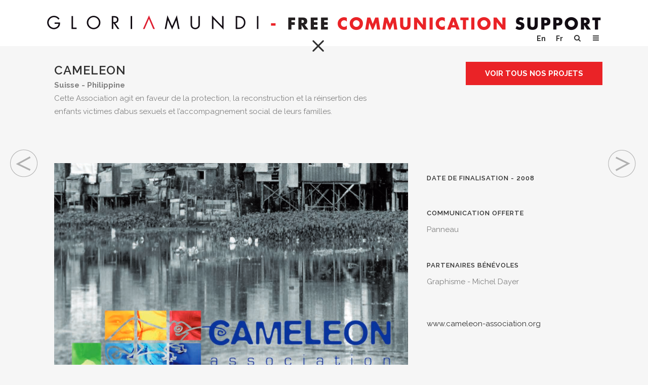

--- FILE ---
content_type: text/html; charset=UTF-8
request_url: https://fondationgloriamundi.org/realisations/cameleon/
body_size: 12657
content:

<!DOCTYPE html>
<html lang="fr-FR">
<head>
	<meta charset="UTF-8" />
	
	<title>GLORIAMUNDI – FREE COMMUNICATION SUPPORT |   Cameleon Suisse &#8211; Philippines</title>

	
							<meta name="description" content="Cette Association agit en faveur de la protection, la reconstruction et la réinsertion des enfants victimes d’abus sexuels et l’accompagnement social de leurs familles.">
			
						<meta name="viewport" content="width=device-width,initial-scale=1,user-scalable=no">
			<link rel="profile" href="https://gmpg.org/xfn/11" />
	<link rel="pingback" href="https://fondationgloriamundi.org/xmlrpc.php" />
	<link rel="shortcut icon" type="image/x-icon" href="https://fondationgloriamundi.org/wp-content/uploads/2016/02/favicon.ico">
	<link rel="apple-touch-icon" href="https://fondationgloriamundi.org/wp-content/uploads/2016/02/favicon.ico"/>
<script src="https://ajax.googleapis.com/ajax/libs/jquery/2.2.0/jquery.min.js"></script>
	<link rel="stylesheet" href="https://fondationgloriamundi.org/wp-content/themes/bridge-child/style-daniel.css" type="text/css" />
	<link href='//fonts.googleapis.com/css?family=Raleway:100,200,300,400,500,600,700,800,900,300italic,400italic|Raleway:100,200,300,400,500,600,700,800,900,300italic,400italic&subset=latin,latin-ext' rel='stylesheet' type='text/css'>
<link rel='dns-prefetch' href='//maps.googleapis.com' />
<link rel='dns-prefetch' href='//fonts.googleapis.com' />
<link rel='dns-prefetch' href='//s.w.org' />
<link rel="alternate" type="application/rss+xml" title="GLORIAMUNDI – FREE COMMUNICATION SUPPORT &raquo; Flux" href="https://fondationgloriamundi.org/feed/" />
<link rel="alternate" type="application/rss+xml" title="GLORIAMUNDI – FREE COMMUNICATION SUPPORT &raquo; Flux des commentaires" href="https://fondationgloriamundi.org/comments/feed/" />
<link rel="alternate" type="application/rss+xml" title="GLORIAMUNDI – FREE COMMUNICATION SUPPORT &raquo; Cameleon Suisse - Philippines Flux des commentaires" href="https://fondationgloriamundi.org/realisations/cameleon/feed/" />
		<script type="text/javascript">
			window._wpemojiSettings = {"baseUrl":"https:\/\/s.w.org\/images\/core\/emoji\/2.3\/72x72\/","ext":".png","svgUrl":"https:\/\/s.w.org\/images\/core\/emoji\/2.3\/svg\/","svgExt":".svg","source":{"concatemoji":"https:\/\/fondationgloriamundi.org\/wp-includes\/js\/wp-emoji-release.min.js?ver=4.8.27"}};
			!function(t,a,e){var r,i,n,o=a.createElement("canvas"),l=o.getContext&&o.getContext("2d");function c(t){var e=a.createElement("script");e.src=t,e.defer=e.type="text/javascript",a.getElementsByTagName("head")[0].appendChild(e)}for(n=Array("flag","emoji4"),e.supports={everything:!0,everythingExceptFlag:!0},i=0;i<n.length;i++)e.supports[n[i]]=function(t){var e,a=String.fromCharCode;if(!l||!l.fillText)return!1;switch(l.clearRect(0,0,o.width,o.height),l.textBaseline="top",l.font="600 32px Arial",t){case"flag":return(l.fillText(a(55356,56826,55356,56819),0,0),e=o.toDataURL(),l.clearRect(0,0,o.width,o.height),l.fillText(a(55356,56826,8203,55356,56819),0,0),e===o.toDataURL())?!1:(l.clearRect(0,0,o.width,o.height),l.fillText(a(55356,57332,56128,56423,56128,56418,56128,56421,56128,56430,56128,56423,56128,56447),0,0),e=o.toDataURL(),l.clearRect(0,0,o.width,o.height),l.fillText(a(55356,57332,8203,56128,56423,8203,56128,56418,8203,56128,56421,8203,56128,56430,8203,56128,56423,8203,56128,56447),0,0),e!==o.toDataURL());case"emoji4":return l.fillText(a(55358,56794,8205,9794,65039),0,0),e=o.toDataURL(),l.clearRect(0,0,o.width,o.height),l.fillText(a(55358,56794,8203,9794,65039),0,0),e!==o.toDataURL()}return!1}(n[i]),e.supports.everything=e.supports.everything&&e.supports[n[i]],"flag"!==n[i]&&(e.supports.everythingExceptFlag=e.supports.everythingExceptFlag&&e.supports[n[i]]);e.supports.everythingExceptFlag=e.supports.everythingExceptFlag&&!e.supports.flag,e.DOMReady=!1,e.readyCallback=function(){e.DOMReady=!0},e.supports.everything||(r=function(){e.readyCallback()},a.addEventListener?(a.addEventListener("DOMContentLoaded",r,!1),t.addEventListener("load",r,!1)):(t.attachEvent("onload",r),a.attachEvent("onreadystatechange",function(){"complete"===a.readyState&&e.readyCallback()})),(r=e.source||{}).concatemoji?c(r.concatemoji):r.wpemoji&&r.twemoji&&(c(r.twemoji),c(r.wpemoji)))}(window,document,window._wpemojiSettings);
		</script>
		<style type="text/css">
img.wp-smiley,
img.emoji {
	display: inline !important;
	border: none !important;
	box-shadow: none !important;
	height: 1em !important;
	width: 1em !important;
	margin: 0 .07em !important;
	vertical-align: -0.1em !important;
	background: none !important;
	padding: 0 !important;
}
</style>
<link rel='stylesheet' id='vc_extensions_cqbundle_adminicon-css'  href='https://fondationgloriamundi.org/wp-content/plugins/vc-extensions-bundle/css/admin_icon.min.css?ver=4.8.27' type='text/css' media='all' />
<link rel='stylesheet' id='formidable-css'  href='https://fondationgloriamundi.org/wp-content/plugins/formidable/css/formidableforms.css?ver=3201258' type='text/css' media='all' />
<link rel='stylesheet' id='codepeople-loading-page-style-css'  href='https://fondationgloriamundi.org/wp-content/plugins/loading-page/css/loading-page.css?ver=free-1.0.25' type='text/css' media='all' />
<link rel='stylesheet' id='layerslider-css'  href='https://fondationgloriamundi.org/wp-content/plugins/LayerSlider/static/css/layerslider.css?ver=5.4.0' type='text/css' media='all' />
<link rel='stylesheet' id='ls-google-fonts-css'  href='https://fonts.googleapis.com/css?family=Lato:100,300,regular,700,900%7COpen+Sans:300%7CIndie+Flower:regular%7COswald:300,regular,700&#038;subset=latin%2Clatin-ext' type='text/css' media='all' />
<link rel='stylesheet' id='essential-grid-plugin-settings-css'  href='https://fondationgloriamundi.org/wp-content/plugins/essential-grid/public/assets/css/settings.css?ver=2.1.0.1' type='text/css' media='all' />
<link rel='stylesheet' id='tp-open-sans-css'  href='https://fonts.googleapis.com/css?family=Open+Sans%3A300%2C400%2C600%2C700%2C800&#038;ver=4.8.27' type='text/css' media='all' />
<link rel='stylesheet' id='tp-raleway-css'  href='https://fonts.googleapis.com/css?family=Raleway%3A100%2C200%2C300%2C400%2C500%2C600%2C700%2C800%2C900&#038;ver=4.8.27' type='text/css' media='all' />
<link rel='stylesheet' id='tp-droid-serif-css'  href='https://fonts.googleapis.com/css?family=Droid+Serif%3A400%2C700&#038;ver=4.8.27' type='text/css' media='all' />
<link rel='stylesheet' id='default_style-css'  href='https://fondationgloriamundi.org/wp-content/themes/bridge/style.css?ver=4.8.27' type='text/css' media='all' />
<link rel='stylesheet' id='qode-font-awesome-css'  href='https://fondationgloriamundi.org/wp-content/themes/bridge/css/font-awesome/css/font-awesome.min.css?ver=4.8.27' type='text/css' media='all' />
<link rel='stylesheet' id='qode-elegant-icons-css'  href='https://fondationgloriamundi.org/wp-content/themes/bridge/css/elegant-icons/style.min.css?ver=4.8.27' type='text/css' media='all' />
<link rel='stylesheet' id='stylesheet-css'  href='https://fondationgloriamundi.org/wp-content/themes/bridge/css/stylesheet.min.css?ver=4.8.27' type='text/css' media='all' />
<link rel='stylesheet' id='mac_stylesheet-css'  href='https://fondationgloriamundi.org/wp-content/themes/bridge/css/mac_stylesheet.css?ver=4.8.27' type='text/css' media='all' />
<link rel='stylesheet' id='webkit-css'  href='https://fondationgloriamundi.org/wp-content/themes/bridge/css/webkit_stylesheet.css?ver=4.8.27' type='text/css' media='all' />
<link rel='stylesheet' id='style_dynamic-css'  href='https://fondationgloriamundi.org/wp-content/themes/bridge/css/style_dynamic.css?ver=1541430423' type='text/css' media='all' />
<link rel='stylesheet' id='responsive-css'  href='https://fondationgloriamundi.org/wp-content/themes/bridge/css/responsive.min.css?ver=4.8.27' type='text/css' media='all' />
<link rel='stylesheet' id='style_dynamic_responsive-css'  href='https://fondationgloriamundi.org/wp-content/themes/bridge/css/style_dynamic_responsive.css?ver=1541430423' type='text/css' media='all' />
<link rel='stylesheet' id='js_composer_front-css'  href='https://fondationgloriamundi.org/wp-content/plugins/js_composer/assets/css/js_composer.min.css?ver=5.0.1' type='text/css' media='all' />
<link rel='stylesheet' id='custom_css-css'  href='https://fondationgloriamundi.org/wp-content/themes/bridge/css/custom_css.css?ver=1541430423' type='text/css' media='all' />
<link rel='stylesheet' id='wpdreams-asp-basic-css'  href='https://fondationgloriamundi.org/wp-content/plugins/ajax-search-pro/css/style.basic.css?ver=oaTWVG' type='text/css' media='all' />
<link rel='stylesheet' id='wpdreams-ajaxsearchpro-instances-css'  href='//fondationgloriamundi.org/wp-content/uploads/asp_upload/style.instances.css?ver=oaTWVG' type='text/css' media='all' />
<link rel='stylesheet' id='childstyle-css'  href='https://fondationgloriamundi.org/wp-content/themes/bridge-child/style.css?ver=4.8.27' type='text/css' media='all' />
<link rel='stylesheet' id='fancybox-css'  href='https://fondationgloriamundi.org/wp-content/plugins/easy-fancybox/fancybox/jquery.fancybox-1.3.8.min.css?ver=1.6' type='text/css' media='screen' />
<script type='text/javascript' src='https://fondationgloriamundi.org/wp-includes/js/jquery/jquery.js?ver=1.12.4'></script>
<script type='text/javascript' src='https://fondationgloriamundi.org/wp-includes/js/jquery/jquery-migrate.min.js?ver=1.4.1'></script>
<link rel='https://api.w.org/' href='https://fondationgloriamundi.org/wp-json/' />
<link rel="EditURI" type="application/rsd+xml" title="RSD" href="https://fondationgloriamundi.org/xmlrpc.php?rsd" />
<link rel="wlwmanifest" type="application/wlwmanifest+xml" href="https://fondationgloriamundi.org/wp-includes/wlwmanifest.xml" /> 
<link rel='prev' title='Ashalayam France - Inde' href='https://fondationgloriamundi.org/realisations/ashalayam/' />
<link rel='next' title='Partage avec l’Afrique France - Burkina Faso' href='https://fondationgloriamundi.org/realisations/partage-avec-lafrique/' />
<meta name="generator" content="WordPress 4.8.27" />
<link rel="canonical" href="https://fondationgloriamundi.org/realisations/cameleon/" />
<link rel='shortlink' href='https://fondationgloriamundi.org/?p=1103' />
<link rel="alternate" type="application/json+oembed" href="https://fondationgloriamundi.org/wp-json/oembed/1.0/embed?url=https%3A%2F%2Ffondationgloriamundi.org%2Frealisations%2Fcameleon%2F" />
<link rel="alternate" type="text/xml+oembed" href="https://fondationgloriamundi.org/wp-json/oembed/1.0/embed?url=https%3A%2F%2Ffondationgloriamundi.org%2Frealisations%2Fcameleon%2F&#038;format=xml" />
<script type="text/javascript">document.documentElement.className += " js";</script>
                <link href='//fonts.googleapis.com/css?family=Raleway:300|Raleway:400|Raleway:700' rel='stylesheet' type='text/css'>
                                <link href='//fonts.googleapis.com/css?family=Lato:300|Lato:400|Lato:700' rel='stylesheet' type='text/css'>
                                <link href='//fonts.googleapis.com/css?family=Open+Sans:300|Open+Sans:400|Open+Sans:700' rel='stylesheet' type='text/css'>
                <meta name="generator" content="Powered by Visual Composer - drag and drop page builder for WordPress."/>
<!--[if lte IE 9]><link rel="stylesheet" type="text/css" href="https://fondationgloriamundi.org/wp-content/plugins/js_composer/assets/css/vc_lte_ie9.min.css" media="screen"><![endif]-->            <style type="text/css">
                <!--
                @font-face {
                    font-family: 'asppsicons2';
                    src: url('https://fondationgloriamundi.org/wp-content/plugins/ajax-search-pro/css/fonts/icons/icons2.eot');
                    src: url('https://fondationgloriamundi.org/wp-content/plugins/ajax-search-pro/css/fonts/icons/icons2.eot?#iefix') format('embedded-opentype'),
                    url('https://fondationgloriamundi.org/wp-content/plugins/ajax-search-pro/css/fonts/icons/icons2.woff2') format('woff2'),
                    url('https://fondationgloriamundi.org/wp-content/plugins/ajax-search-pro/css/fonts/icons/icons2.woff') format('woff'),
                    url('https://fondationgloriamundi.org/wp-content/plugins/ajax-search-pro/css/fonts/icons/icons2.ttf') format('truetype'),
                    url('https://fondationgloriamundi.org/wp-content/plugins/ajax-search-pro/css/fonts/icons/icons2.svg#icons') format('svg');
                    font-weight: normal;
                    font-style: normal;
                }
                                -->
            </style>
                        <script type="text/javascript">
                if ( typeof _ASP !== "undefined" && _ASP !== null && typeof _ASP.initialize !== "undefined" )
                    _ASP.initialize();
            </script>
            <!-- BEGIN GADWP v5.1.1.3 Universal Analytics - https://deconf.com/google-analytics-dashboard-wordpress/ -->
<script>
(function(i,s,o,g,r,a,m){i['GoogleAnalyticsObject']=r;i[r]=i[r]||function(){
	(i[r].q=i[r].q||[]).push(arguments)},i[r].l=1*new Date();a=s.createElement(o),
	m=s.getElementsByTagName(o)[0];a.async=1;a.src=g;m.parentNode.insertBefore(a,m)
})(window,document,'script','https://www.google-analytics.com/analytics.js','ga');
  ga('create', 'UA-25224576-2', 'auto');
  ga('send', 'pageview');
</script>
<!-- END GADWP Universal Analytics -->

<!-- Easy FancyBox 1.6 using FancyBox 1.3.8 - RavanH (http://status301.net/wordpress-plugins/easy-fancybox/) -->
<script type="text/javascript">
/* <![CDATA[ */
var fb_timeout = null;
var fb_opts = { 'overlayShow' : true, 'hideOnOverlayClick' : true, 'showCloseButton' : true, 'margin' : 20, 'centerOnScroll' : true, 'enableEscapeButton' : true, 'autoScale' : true };
var easy_fancybox_handler = function(){
	/* PDF */
	jQuery('a[href*=".pdf"], area[href*=".pdf"], a[href*=".PDF"], area[href*=".PDF"]').not('.nolightbox').addClass('fancybox-pdf');
	jQuery('a.fancybox-pdf, area.fancybox-pdf, li.fancybox-pdf a').each(function() { jQuery(this).fancybox( jQuery.extend({}, fb_opts, { 'type' : 'iframe', 'width' : '90%', 'height' : '90%', 'padding' : 10, 'titleShow' : false, 'titlePosition' : 'float', 'titleFromAlt' : true, 'autoDimensions' : false, 'scrolling' : 'no', 'onStart' : function(selectedArray, selectedIndex, selectedOpts) { selectedOpts.content = '<object data="' + selectedArray[selectedIndex].href + '" type="application/pdf" height="100%" width="100%"><a href="' + selectedArray[selectedIndex].href + '" style="display:block;position:absolute;top:48%;width:100%;text-align:center">' + jQuery(selectedArray[selectedIndex]).html() + '</a></object>' } }) );} );
	/* iFrame */
	jQuery('a.fancybox-iframe, area.fancybox-iframe, li.fancybox-iframe a').each(function() { jQuery(this).fancybox( jQuery.extend({}, fb_opts, { 'type' : 'iframe', 'titleShow' : false, 'titlePosition' : 'float', 'titleFromAlt' : true, 'allowfullscreen' : false }) );} );
}
var easy_fancybox_auto = function(){
	/* Auto-click */
	setTimeout(function(){jQuery('#fancybox-auto').trigger('click')},1000);
}
/* ]]> */
</script>
<noscript><style type="text/css"> .wpb_animate_when_almost_visible { opacity: 1; }</style></noscript></head>

<body class="portfolio_page-template-default single single-portfolio_page postid-1103  side_area_uncovered_from_content qode-child-theme-ver-1.0.0 qode-theme-ver-7.5 wpb-js-composer js-comp-ver-5.0.1 vc_responsive">


				<div class="ajax_loader"><div class="ajax_loader_1"><div class="two_rotating_circles"><div class="dot1"></div><div class="dot2"></div></div></div></div>
					<section class="side_menu right  side_area_alignment_left">
                            <div class="side_menu_title">
                    <h5>menu</h5>
                </div>
                        <a href="#" target="_self" class="close_side_menu"></a>
			<div id="nav_menu-4" class="widget widget_nav_menu posts_holder"><div class="menu-menu_droite-container"><ul id="menu-menu_droite" class="menu"><li id="menu-item-4207" class="menu-item menu-item-type-custom menu-item-object-custom menu-item-home menu-item-4207"><a href="https://fondationgloriamundi.org">Accueil</a></li>
<li id="menu-item-305" class="menu-item menu-item-type-post_type menu-item-object-page menu-item-305"><a href="https://fondationgloriamundi.org/les-projets/">nos projets</a></li>
<li id="menu-item-4175" class="menu-item menu-item-type-post_type menu-item-object-page menu-item-4175"><a href="https://fondationgloriamundi.org/reportages-photos/">Reportages photos</a></li>
<li id="menu-item-2929" class="menu-item menu-item-type-custom menu-item-object-custom menu-item-home menu-item-2929"><a href="https://fondationgloriamundi.org/#ancre-partenaire">nos partenaires </a></li>
<li id="menu-item-5400" class="menu-item menu-item-type-custom menu-item-object-custom menu-item-has-children menu-item-5400"><a href="#">Gestion (admin)</a>
<ul  class="sub-menu">
	<li id="menu-item-5401" class="menu-item menu-item-type-custom menu-item-object-custom menu-item-5401"><a href="https://fondationgloriamundi.org/frm_display/demandes-de-projets-datatable/">DEMANDES ORGANISATIONS</a></li>
	<li id="menu-item-5402" class="menu-item menu-item-type-custom menu-item-object-custom menu-item-5402"><a href="https://fondationgloriamundi.org/frm_display/gestion-des-profils/">PROFILS</a></li>
	<li id="menu-item-5403" class="menu-item menu-item-type-custom menu-item-object-custom menu-item-5403"><a href="https://fondationgloriamundi.org/frm_display/gestion-des-projets/">PROJETS</a></li>
	<li id="menu-item-5404" class="menu-item menu-item-type-custom menu-item-object-custom menu-item-5404"><a href="https://fondationgloriamundi.org/frm_display/gestion-des-partenaires/">PROFESSIONNELS BENEVOLES</a></li>
	<li id="menu-item-5405" class="menu-item menu-item-type-custom menu-item-object-custom menu-item-5405"><a href="https://fondationgloriamundi.org/frm_display/gestion-des-contacts/">GESTIONS DES CONTACTS</a></li>
</ul>
</li>
</ul></div></div><div id="tag_cloud-2" class="widget widget_tag_cloud posts_holder"><h5>Projets Catégories</h5><div class="tagcloud"><a href="https://fondationgloriamundi.org/portfolio-category/africa/" class="tag-cloud-link tag-link-3 tag-link-position-1" style="font-size: 20.050632911392pt;" aria-label="Afrique (33 éléments)">Afrique</a>
<a href="https://fondationgloriamundi.org/portfolio-category/americas/" class="tag-cloud-link tag-link-5 tag-link-position-2" style="font-size: 8pt;" aria-label="Amerique (6 éléments)">Amerique</a>
<a href="https://fondationgloriamundi.org/portfolio-category/asia/" class="tag-cloud-link tag-link-4 tag-link-position-3" style="font-size: 14.20253164557pt;" aria-label="Asie (15 éléments)">Asie</a>
<a href="https://fondationgloriamundi.org/portfolio-category/europe/" class="tag-cloud-link tag-link-6 tag-link-position-4" style="font-size: 22pt;" aria-label="Europe (43 éléments)">Europe</a></div>
</div>		</section>
			<div class="wrapper">
	<div class="wrapper_inner">
	<!-- Google Analytics start -->
		<!-- Google Analytics end -->

	


<header class=" scroll_header_top_area light stick scrolled_not_transparent with_border page_header">
    <div class="header_inner clearfix">

		
					<div id="searchform" class="qode_search_form">
									<div class="container">
					<div class="container_inner clearfix">
				
    
	 <div class='wpdreams_asp_sc wpdreams_asp_sc-1 ajaxsearchpro asp_main_container '
     data-id="1"
     data-instance="1"
     id='ajaxsearchpro1_1'>
<div class="probox">
    
    <div class='promagnifier'>
        	    <div class='asp_text_button hiddend'>
		    Search	    </div>
        <div class='innericon'>
            <svg version="1.1" xmlns="http://www.w3.org/2000/svg" xmlns:xlink="http://www.w3.org/1999/xlink" x="0px" y="0px"

	 width="512px" height="512px" viewBox="0 0 512 512" enable-background="new 0 0 512 512" xml:space="preserve">

<path d="M460.355,421.59L353.844,315.078c20.041-27.553,31.885-61.437,31.885-98.037

	C385.729,124.934,310.793,50,218.686,50C126.58,50,51.645,124.934,51.645,217.041c0,92.106,74.936,167.041,167.041,167.041

	c34.912,0,67.352-10.773,94.184-29.158L419.945,462L460.355,421.59z M100.631,217.041c0-65.096,52.959-118.056,118.055-118.056

	c65.098,0,118.057,52.959,118.057,118.056c0,65.096-52.959,118.056-118.057,118.056C153.59,335.097,100.631,282.137,100.631,217.041

	z"/>

</svg>

        </div>
	    <div class="asp_clear"></div>
    </div>

    
    
    <div class='prosettings' style='display:none;' data-opened=0>
                <div class='innericon'>
            <svg version="1.1" xmlns="http://www.w3.org/2000/svg" xmlns:xlink="http://www.w3.org/1999/xlink" x="0px" y="0px" width="512px" height="512px" viewBox="0 0 512 512" enable-background="new 0 0 512 512" xml:space="preserve">
  <polygon id="arrow-25-icon" transform = "rotate(90 256 256)" points="142.332,104.886 197.48,50 402.5,256 197.48,462 142.332,407.113 292.727,256 "/>
</svg>        </div>
    </div>

    
    
    <div class='proinput'>
        <form action='#' autocomplete="off">
            <input type='search' class='orig' placeholder='' name='phrase' value='' autocomplete="off"/>
            <input type='text' class='autocomplete' name='phrase' value='' autocomplete="off" disabled/>
            <input type='submit' style='width:0; height: 0; visibility: hidden;'>
        </form>
    </div>

    
    
    <div class='proloading'>
                <div class="asp_loader">
            <div class="asp_loader-inner asp_simple-circle">
                        </div>
        </div>
            </div>

            <div class='proclose'>
            <svg version="1.1" xmlns="http://www.w3.org/2000/svg" xmlns:xlink="http://www.w3.org/1999/xlink" x="0px"
                 y="0px"
                 width="512px" height="512px" viewBox="0 0 512 512" enable-background="new 0 0 512 512"
                 xml:space="preserve">
            <polygon id="x-mark-icon"
                     points="438.393,374.595 319.757,255.977 438.378,137.348 374.595,73.607 255.995,192.225 137.375,73.622 73.607,137.352 192.246,255.983 73.622,374.625 137.352,438.393 256.002,319.734 374.652,438.378 "/>
            </svg>
        </div>
    
    
</div><div id='ajaxsearchprores1_1' class='vertical ajaxsearchpro wpdreams_asp_sc wpdreams_asp_sc-1'>

    
    
    <div class="results">

        
        <div class="resdrg">
        </div>

        
    </div>

    
    
    

    <div class="asp_res_loader hiddend">
        <div class="asp_loader">
            <div class="asp_loader-inner asp_simple-circle">
                        </div>
        </div>
    </div>
</div>    <div id='ajaxsearchprosettings1_1' class="wpdreams_asp_sc wpdreams_asp_sc-1 ajaxsearchpro searchsettings">
<form name='options' autocomplete = 'off'>
    <input type="hidden" style="display:none;" name="current_page_id" value="1103">
    <fieldset class="">
    <div class="option hiddend">
        <input type='hidden' name='qtranslate_lang'
               value='0'/>
    </div>

    
	
    <div class="asp_option">
        <div class="option">
            <input type="checkbox" value="checked" id="set_exactonly1_1"
                   name="set_exactonly" />
            <label for="set_exactonly1_1"></label>
        </div>
        <div class="label">
            Exact matches only        </div>
    </div>
    <div class="asp_option">
        <div class="option">
            <input type="checkbox" value="None" id="set_intitle1_1"
                   name="set_intitle"  checked="checked"/>
            <label for="set_intitle1_1"></label>
        </div>
        <div class="label">
            Search in title        </div>
    </div>
    <div class="asp_option">
        <div class="option">
            <input type="checkbox" value="None" id="set_incontent1_1"
                   name="set_incontent"  checked="checked"/>
            <label for="set_incontent1_1"></label>
        </div>
        <div class="label">
            Search in content        </div>
    </div>
    <div class="asp_option">
        <div class="option">
            <input type="checkbox" value="None" id="set_incomments1_1"
                   name="set_incomments" />
            <label for="set_incomments1_1"></label>
        </div>
        <div class="label">
            Search in comments        </div>
    </div>
    <div class="asp_option">
        <div class="option">
            <input type="checkbox" value="None" id="set_inexcerpt1_1"
                   name="set_inexcerpt"  checked="checked"/>
            <label for="set_inexcerpt1_1"></label>
        </div>
        <div class="label">
            Search in excerpt        </div>
    </div>
</fieldset><fieldset class="asp_sett_scroll hiddend">
        <legend>Filter by Custom Post Type</legend>
            <div class="option hiddend">
        <input type="checkbox" value="portfolio_page"
               id="1_1customset_1_11"
               name="customset[]" checked="checked"/>
        <label for="1_1customset_1_11"></label>
    </div>
    <div class="label hiddend"></div>
        <div class="option hiddend">
        <input type="checkbox" value="masonry_gallery"
               id="1_1customset_1_12"
               name="customset[]" checked="checked"/>
        <label for="1_1customset_1_12"></label>
    </div>
    <div class="label hiddend"></div>
        <div class="option hiddend">
        <input type="checkbox" value="frm_form_actions"
               id="1_1customset_1_13"
               name="customset[]" checked="checked"/>
        <label for="1_1customset_1_13"></label>
    </div>
    <div class="label hiddend"></div>
        <div class="option hiddend">
        <input type="checkbox" value="slides"
               id="1_1customset_1_14"
               name="customset[]" checked="checked"/>
        <label for="1_1customset_1_14"></label>
    </div>
    <div class="label hiddend"></div>
        <div class="option hiddend">
        <input type="checkbox" value="carousels"
               id="1_1customset_1_15"
               name="customset[]" checked="checked"/>
        <label for="1_1customset_1_15"></label>
    </div>
    <div class="label hiddend"></div>
        <div class="option hiddend">
        <input type="checkbox" value="frm_styles"
               id="1_1customset_1_16"
               name="customset[]" checked="checked"/>
        <label for="1_1customset_1_16"></label>
    </div>
    <div class="label hiddend"></div>
        <div class="option hiddend">
        <input type="checkbox" value="testimonials"
               id="1_1customset_1_17"
               name="customset[]" checked="checked"/>
        <label for="1_1customset_1_17"></label>
    </div>
    <div class="label hiddend"></div>
        <div class="option hiddend">
        <input type="checkbox" value="frm_display"
               id="1_1customset_1_18"
               name="customset[]" checked="checked"/>
        <label for="1_1customset_1_18"></label>
    </div>
    <div class="label hiddend"></div>
        <div class="option hiddend">
        <input type="checkbox" value="post"
               id="1_1customset_1_19"
               name="customset[]" checked="checked"/>
        <label for="1_1customset_1_19"></label>
    </div>
    <div class="label hiddend"></div>
        <div class="option hiddend">
        <input type="checkbox" value="page"
               id="1_1customset_1_110"
               name="customset[]" checked="checked"/>
        <label for="1_1customset_1_110"></label>
    </div>
    <div class="label hiddend"></div>
    </fieldset>
    <div style="clear:both;"></div>
</form>
</div>

</div>
<div class="wpdreams_clear"></div><div class='asp_hidden_data' id="asp_hidden_data_1_1" style="display:none;">

    <div class='asp_item_overlay'>
        <div class='asp_item_inner'>
            <svg version="1.1" xmlns="http://www.w3.org/2000/svg" xmlns:xlink="http://www.w3.org/1999/xlink" x="0px" y="0px"

	 width="512px" height="512px" viewBox="0 0 512 512" enable-background="new 0 0 512 512" xml:space="preserve">

<path d="M448.225,394.243l-85.387-85.385c16.55-26.081,26.146-56.986,26.146-90.094

	c0-92.989-75.652-168.641-168.643-168.641c-92.989,0-168.641,75.652-168.641,168.641s75.651,168.641,168.641,168.641

	c31.465,0,60.939-8.67,86.175-23.735l86.14,86.142C429.411,486.566,485.011,431.029,448.225,394.243z M103.992,218.764

	c0-64.156,52.192-116.352,116.35-116.352s116.353,52.195,116.353,116.352s-52.195,116.352-116.353,116.352

	S103.992,282.92,103.992,218.764z M138.455,188.504c34.057-78.9,148.668-69.752,170.248,12.862

	C265.221,150.329,188.719,144.834,138.455,188.504z"/>

</svg>

                    </div>
    </div>

</div><div class="asp_init_data" style="display:none !important;" id="asp_init_id_1_1" data-aspdata="[base64]/[base64]/[base64]"></div>
	

				<div class="qode_search_close">
					<a href="#">
                        <i class="qode_icon_font_awesome fa fa-times qode_icon_in_search" ></i>					</a>
				</div>
										</div>
					</div>
							</div>
				
		<div class="header_top_bottom_holder">
		<div class="header_bottom clearfix" style=' background-color:rgba(255, 255, 255, 0.8);' >
		    				<div class="container">
					
					

 <div class="close_portfolio">
<a href="https://fondationgloriamundi.org/"><span class="icon_close" aria-hidden="true"></span></a>
	 </div>

					<div class="container_inner clearfix">
						
						
					
						
                    			                					<div class="header_inner_left">
                        												<div class="logo_wrapper">
                            							<div class="q_logo">
								<a href="https://fondationgloriamundi.org/" style="height:100%!important">
									<img class="normal" src="https://fondationgloriamundi.org/wp-content/uploads/2016/02/logo_1100px1.png" alt="Logo"/>
									<img class="light" src="https://fondationgloriamundi.org/wp-content/themes/bridge/img/logo.png" alt="Logo"/>
									<img class="dark" src="https://fondationgloriamundi.org/wp-content/uploads/2015/08/logo_1100px1.png" alt="Logo"/>
									<img class="sticky" src="https://fondationgloriamundi.org/wp-content/uploads/2015/08/logo_1100px1.png" alt="Logo"/>
									<img class="mobile" src="https://fondationgloriamundi.org/wp-content/uploads/2016/02/logo_gloriamundi-2lignes.png" alt="Logo"/>
																	</a>
							</div>
                            						</div>
                                                					</div>
                    					                                                							<div class="header_inner_right">
                                <div class="side_menu_button_wrapper right"><div id="langues"><ul><li><a href="https://fondationgloriamundi.org/en">En</a></li><li><a href="https://fondationgloriamundi.org">Fr</a></li></ul></div>
																		                                    <div class="side_menu_button">
									
																					<a class="search_button search_slides_from_window_top normal" href="javascript:void(0)">
                                                <i class="qode_icon_font_awesome fa fa-search " ></i>											</a>
								
																					                                                                                                                            <a class="side_menu_button_link normal" href="javascript:void(0)">
                                                <i class="qode_icon_font_awesome fa fa-bars " ></i>                                            </a>
										                                    </div>
                                </div>
							</div>
												
												
						<nav class="main_menu drop_down ">
												</nav>
						                        										<nav class="mobile_menu">
                        					</nav>
			                    					</div>
				</div>
				</div>
	</div>
	</div>

</header>
		

    
		<a id='back_to_top' href='#'>
			<span class="qbutton small white"><div class="bouton_arrow_up"></div></span>
		</a>
	    	
    
		
	
    
<div class="content content_top_margin_none">
	
	

							<div class="meta">

					
		<div class="seo_title">GLORIAMUNDI – FREE COMMUNICATION SUPPORT |   Cameleon Suisse &#8211; Philippines</div>

					<div class="seo_description">Cette Association agit en faveur de la protection, la reconstruction et la réinsertion des enfants victimes d’abus sexuels et l’accompagnement social de leurs familles.</div>
				
					<span id="qode_page_id">1103</span>
					<div class="body_classes">portfolio_page-template-default,single,single-portfolio_page,postid-1103,,side_area_uncovered_from_content,qode-child-theme-ver-1.0.0,qode-theme-ver-7.5,wpb-js-composer js-comp-ver-5.0.1,vc_responsive</div>
				</div>
						<div class="content_inner fade ">
													

 
											<div class="title_outer title_without_animation"    data-height="191">
		<div class="title title_size_medium  position_left " style="height:191px;">
			<div class="image not_responsive"></div>
										<div class="title_holder"  style="padding-top:0;height:191px;">
					<div class="container container_premier">
						<div class="container_inner clearfix">			   
							
							
							<div class="bouton_tous_projets">  <a href="https://fondationgloriamundi.org/les-projets/" class="backgroundred">Voir tous nos projets </a></div>

								<div class="title_subtitle_holder" >
                                                                									<h1><span>Cameleon <span class="title-year">Suisse - Philippines</span></span></h1>
																	
																														<span class="subtitle"  ><strong>Suisse - Philippine</strong><br>Cette Association agit en faveur de la protection, la reconstruction et la réinsertion des enfants victimes d’abus sexuels et l’accompagnement social de leurs familles.</span>
																																				                                                            </div>
						</div>
					</div>
				</div>
								</div>
			</div>
										<div class="container">
                    					<div class="container_inner default_template_holder clearfix" style="padding-top:60pxpx">
													
		
	<div class="portfolio_single"> 
		

				<div class="two_columns_66_33 clearfix portfolio_container">
				<div class="column1">
					<div class="column_inner">
						<div class="portfolio_images">
																										<a class="lightbox_single_portfolio" title="cameleon_2" href="https://fondationgloriamundi.org/wp-content/uploads/2015/10/cameleon_2.png" data-rel="prettyPhoto[single_pretty_photo]">
											<img src="https://fondationgloriamundi.org/wp-content/uploads/2015/10/cameleon_2.png" alt="" />
										</a>
															</div>
					</div>
				</div>
				<div class="column2">
					<div class="column_inner">
						<div class="portfolio_detail portfolio_single_follow clearfix">
																<div class="info portfolio_custom_field">
																					<h6>Date de finalisation - 2008</h6>
																				<p>
																																												</p>
									</div>
																	<div class="info portfolio_custom_field">
																					<h6>Communication offerte</h6>
																				<p>
																							Panneau																					</p>
									</div>
																	<div class="info portfolio_custom_field">
																					<h6>Partenaires bénévoles</h6>
																				<p>
																							Graphisme - Michel Dayer																					</p>
									</div>
																																																									
							<h6> </h6>
							<div class="info portfolio_content">
								<p><a href="http://www.cameleon-association.org/" target="_blank">www.cameleon-association.org</a></p>
							</div>
							<div class="portfolio_social_holder">
																									<span class="dots"><i class="fa fa-square"></i></span>
									<div class="portfolio_like"><a  href="#" class="qode-like" id="qode-like-1103" title="Aimer cela">0<span> J'aimes</span></a></div>
															</div>
						</div>
					</div>
				</div>
			</div>
			<div class="portfolio_navigation">
				<div class="portfolio_prev"><a href="https://fondationgloriamundi.org/realisations/ashalayam/" rel="prev"><span class="qbutton small white"><div class="bouton_arrow_left"></div></span></a></div>
									<div class="portfolio_button"><a href="https://fondationgloriamundi.org/les-projets/"></a></div>
								<div class="portfolio_next"><a href="https://fondationgloriamundi.org/realisations/partage-avec-lafrique/" rel="next"><span class="qbutton small white"><div class="bouton_arrow_right"></div></span></a></div>
			</div>

				</div>
																		
					</div>
                    				</div>
						<script type="text/javascript">
	  $(document).ready(function(){
	
  $('.GRAPHISME').hover(function() {
  $('.GRAPHISME2').toggleClass( "imghoverredhover red0" );
  $('.GRAPHISME2').toggleClass('background-image', 'url("https://fondationgloriamundi.org/wp-content/themes/bridge/img/red_hover.png")');
});
  $('.GRAPHISME').click(function() {
  $('.GRAPHISME').toggleClass("titres_partenaires_clic");
  $('.GRAPHISME2').toggleClass( "imgclic red1" );
  $('.GRAPHISME2').toggleClass('background-image', 'url("https://fondationgloriamundi.org/wp-content/themes/bridge/img/red_hover2.png")');
});
  $('.GRAPHISME2').hover(function() {
  $('.GRAPHISME').addClass("titres_partenaires");
  $('.GRAPHISME2').addClass( "imghoverredhover red0" );
     }, 
    function () {
  $('.GRAPHISME').removeClass("titres_partenaires");
  $('.GRAPHISME2').css('background-image', 'transparent');
  $('.GRAPHISME2').removeClass( "imghoverredhover red0" );
});


  $('.PHOTOGRAPHIE').hover(function() {
  $('.PHOTOGRAPHIE2').toggleClass( "imghoverredhover red0" );
  $('.PHOTOGRAPHIE2').toggleClass('background-image', 'url("https://fondationgloriamundi.org/wp-content/themes/bridge/img/red_hover.png")');
});
  $('.PHOTOGRAPHIE').click(function() {
  $('.PHOTOGRAPHIE').toggleClass("titres_partenaires_clic");
  $('.PHOTOGRAPHIE2').toggleClass( "imgclic red1" );
  $('.PHOTOGRAPHIE2').toggleClass('background-image', 'url("https://fondationgloriamundi.org/wp-content/themes/bridge/img/red_hover2.png")');
});
  $('.PHOTOGRAPHIE2').hover(function() {
  $('.PHOTOGRAPHIE').addClass("titres_partenaires");
  $('.PHOTOGRAPHIE2').addClass( "imghoverredhover red0" );
     }, 
    function () {
  $('.PHOTOGRAPHIE').removeClass("titres_partenaires");
  $('.PHOTOGRAPHIE2').css('background-image', 'transparent');
  $('.PHOTOGRAPHIE2').removeClass( "imghoverredhover red0" );
});


  $('.WEB').hover(function() {
  $('.WEB2').toggleClass( "imghoverredhover red0" );
  $('.WEB2').toggleClass('background-image', 'url("https://fondationgloriamundi.org/wp-content/themes/bridge/img/red_hover.png")');
});
  $('.WEB').click(function() {
  $('.WEB').toggleClass("titres_partenaires_clic");
  $('.WEB2').toggleClass( "imgclic red1" );
  $('.WEB2').toggleClass('background-image', 'url("https://fondationgloriamundi.org/wp-content/themes/bridge/img/red_hover2.png")');
});
  $('.WEB2').hover(function() {
  $('.WEB').addClass("titres_partenaires");
  $('.WEB2').addClass( "imghoverredhover red0" );
     }, 
    function () {
  $('.WEB').removeClass("titres_partenaires");
  $('.WEB2').css('background-image', 'transparent');
  $('.WEB2').removeClass( "imghoverredhover red0" );
});
	

  $('.DOCUMENTAIRE').hover(function() {
  $('.DOCUMENTAIRE2').toggleClass( "imghoverredhover red0" );
  $('.DOCUMENTAIRE2').toggleClass('background-image', 'url("https://fondationgloriamundi.org/wp-content/themes/bridge/img/red_hover.png")');
});
  $('.DOCUMENTAIRE').click(function() {
  $('.DOCUMENTAIRE').toggleClass("titres_partenaires_clic");
  $('.DOCUMENTAIRE2').toggleClass( "imgclic red1" );
  $('.DOCUMENTAIRE2').toggleClass('background-image', 'url("https://fondationgloriamundi.org/wp-content/themes/bridge/img/red_hover2.png")');
});
  $('.DOCUMENTAIRE2').hover(function() {
  $('.DOCUMENTAIRE').addClass("titres_partenaires");
  $('.DOCUMENTAIRE2').addClass( "imghoverredhover red0" );
     }, 
    function () {
  $('.DOCUMENTAIRE').removeClass("titres_partenaires");
  $('.DOCUMENTAIRE2').css('background-image', 'transparent');
  $('.DOCUMENTAIRE2').removeClass( "imghoverredhover red0" );
});


  $('.ORGANISMES').hover(function() {
  $('.ORGANISMES2').toggleClass( "imghoverredhover red0" );
  $('.ORGANISMES2').toggleClass('background-image', 'url("https://fondationgloriamundi.org/wp-content/themes/bridge/img/red_hover.png")');
});
  $('.ORGANISMES').click(function() {
  $('.ORGANISMES').toggleClass("titres_partenaires_clic");
  $('.ORGANISMES2').toggleClass( "imgclic red1" );
  $('.ORGANISMES2').toggleClass('background-image', 'url("https://fondationgloriamundi.org/wp-content/themes/bridge/img/red_hover2.png")');
});
  $('.ORGANISMES2').hover(function() {
  $('.ORGANISMES').addClass("titres_partenaires");
  $('.ORGANISMES2').addClass( "imghoverredhover red0" );
     }, 
    function () {
  $('.ORGANISMES').removeClass("titres_partenaires");
  $('.ORGANISMES2').css('background-image', 'transparent');
  $('.ORGANISMES2').removeClass( "imghoverredhover red0" );
});

 
  $('.ECOLES').hover(function() {
  $('.ECOLES2').toggleClass( "imghoverredhover red0" );
  $('.ECOLES2').toggleClass('background-image', 'url("https://fondationgloriamundi.org/wp-content/themes/bridge/img/red_hover.png")');
});
  $('.ECOLES').click(function() {
  $('.ECOLES').toggleClass("titres_partenaires_clic");
  $('.ECOLES2').toggleClass( "imgclic red1" );
  $('.ECOLES2').toggleClass('background-image', 'url("https://fondationgloriamundi.org/wp-content/themes/bridge/img/red_hover2.png")');
});
  $('.ECOLES2').hover(function() {
  $('.ECOLES').addClass("titres_partenaires");
  $('.ECOLES2').addClass( "imghoverredhover red0" );
     }, 
    function () {
  $('.ECOLES').removeClass("titres_partenaires");
  $('.ECOLES2').css('background-image', 'transparent');
  $('.ECOLES2').removeClass( "imghoverredhover red0" );
});


  $('.REDACTION').hover(function() {
  $('.REDACTION2').toggleClass( "imghoverredhover red0" );
  $('.REDACTION2').toggleClass('background-image', 'url("https://fondationgloriamundi.org/wp-content/themes/bridge/img/red_hover.png")');
});
  $('.REDACTION').click(function() {
  $('.REDACTION').toggleClass("titres_partenaires_clic");
  $('.REDACTION2').toggleClass( "imgclic red1" );
  $('.REDACTION2').toggleClass('background-image', 'url("https://fondationgloriamundi.org/wp-content/themes/bridge/img/red_hover2.png")');
});
  $('.REDACTION2').hover(function() {
  $('.REDACTION').addClass("titres_partenaires");
  $('.REDACTION2').addClass( "imghoverredhover red0" );
     }, 
    function () {
  $('.REDACTION').removeClass("titres_partenaires");
  $('.REDACTION2').css('background-image', 'transparent');
  $('.REDACTION2').removeClass( "imghoverredhover red0" );
});
});

$('.cover_boxes a').click(function(event){
    event.preventDefault();
});

</script>

		
	</div>
</div>



	
	
	



<div class="clearbooth"></div>

<div class="brun">
	
		
	<div id="mention">
	© Gloriamundi - Avec la participation de: Amina Chaker - Isa Meunier  - IAE Savoie Mont Blanc - Camille Martignoli - Weiqian Zhong - Benny Figaro - Pamela Mena - J-M Antenen - My Yxklinten
	</div><!-- #mention -->
	
<div id="logo_footer">	
<a href="https://fondationgloriamundi.org/fondation-gloriamundi/"><div id="logo_fondation"></div></a>   <!-- #logo_fondation -->  
</div><!-- #logo_footer -->

			


						</div><!-- #container -->

<div class="edit-link"></div>
</div>


	
	
	
	
	</div>
</div>




            <div class='asp_hidden_data' id="asp_hidden_data" style="display: none !important;">
                <svg style="position:absolute" height="0" width="0">
                    <filter id="aspblur">
                        <feGaussianBlur in="SourceGraphic" stdDeviation="4"/>
                    </filter>
                </svg>
                <svg style="position:absolute" height="0" width="0">
                    <filter id="no_aspblur"></filter>
                </svg>
            </div>
        <script type='text/javascript'>
/* <![CDATA[ */
var qodeLike = {"ajaxurl":"https:\/\/fondationgloriamundi.org\/wp-admin\/admin-ajax.php"};
/* ]]> */
</script>
<script type='text/javascript' src='https://fondationgloriamundi.org/wp-content/themes/bridge/js/qode-like.min.js?ver=4.8.27'></script>
<script type='text/javascript' src='https://fondationgloriamundi.org/wp-content/themes/bridge/js/plugins.js?ver=4.8.27'></script>
<script type='text/javascript' src='https://fondationgloriamundi.org/wp-content/themes/bridge/js/jquery.carouFredSel-6.2.1.min.js?ver=4.8.27'></script>
<script type='text/javascript' src='https://fondationgloriamundi.org/wp-content/themes/bridge/js/lemmon-slider.min.js?ver=4.8.27'></script>
<script type='text/javascript' src='https://fondationgloriamundi.org/wp-content/themes/bridge/js/jquery.fullPage.min.js?ver=4.8.27'></script>
<script type='text/javascript' src='https://fondationgloriamundi.org/wp-content/themes/bridge/js/jquery.mousewheel.min.js?ver=4.8.27'></script>
<script type='text/javascript' src='https://fondationgloriamundi.org/wp-content/themes/bridge/js/jquery.touchSwipe.min.js?ver=4.8.27'></script>
<script type='text/javascript' src='https://fondationgloriamundi.org/wp-content/plugins/js_composer/assets/lib/bower/isotope/dist/isotope.pkgd.min.js?ver=5.0.1'></script>
<script type='text/javascript' src='https://maps.googleapis.com/maps/api/js?sensor=false&#038;ver=4.8.27'></script>
<script type='text/javascript' src='https://fondationgloriamundi.org/wp-content/themes/bridge/js/default_dynamic.js?ver=1541430423'></script>
<script type='text/javascript' src='https://fondationgloriamundi.org/wp-content/themes/bridge/js/default.min.js?ver=4.8.27'></script>
<script type='text/javascript' src='https://fondationgloriamundi.org/wp-content/themes/bridge/js/custom_js.js?ver=1541430423'></script>
<script type='text/javascript' src='https://fondationgloriamundi.org/wp-includes/js/comment-reply.min.js?ver=4.8.27'></script>
<script type='text/javascript' src='https://fondationgloriamundi.org/wp-content/plugins/js_composer/assets/js/dist/js_composer_front.min.js?ver=5.0.1'></script>
<script type='text/javascript'>
/* <![CDATA[ */
var ajaxsearchpro = {"ajaxurl":"https:\/\/fondationgloriamundi.org\/wp-admin\/admin-ajax.php","backend_ajaxurl":"https:\/\/fondationgloriamundi.org\/wp-admin\/admin-ajax.php","js_scope":"aspjQuery"};
var ASP = {"ajaxurl":"https:\/\/fondationgloriamundi.org\/wp-admin\/admin-ajax.php","backend_ajaxurl":"https:\/\/fondationgloriamundi.org\/wp-admin\/admin-ajax.php","js_scope":"aspjQuery","asp_url":"https:\/\/fondationgloriamundi.org\/wp-content\/plugins\/ajax-search-pro\/","upload_url":"https:\/\/fondationgloriamundi.org\/wp-content\/uploads\/asp_upload\/","detect_ajax":"0","media_query":"oaTWVG","version":"4952","scrollbar":"1","css_loaded":"1"};
/* ]]> */
</script>
<script type='text/javascript' src='https://fondationgloriamundi.org/wp-content/plugins/ajax-search-pro/js/min-scoped/jquery.ajaxsearchpro.min.js?ver=oaTWVG'></script>
<script type='text/javascript' src='https://fondationgloriamundi.org/wp-includes/js/jquery/ui/core.min.js?ver=1.11.4'></script>
<script type='text/javascript' src='https://fondationgloriamundi.org/wp-includes/js/jquery/ui/datepicker.min.js?ver=1.11.4'></script>
<script type='text/javascript'>
jQuery(document).ready(function(jQuery){jQuery.datepicker.setDefaults({"closeText":"Fermer","currentText":"Aujourd\u2019hui","monthNames":["janvier","f\u00e9vrier","mars","avril","mai","juin","juillet","ao\u00fbt","septembre","octobre","novembre","d\u00e9cembre"],"monthNamesShort":["Jan","F\u00e9v","Mar","Avr","Mai","Juin","Juil","Ao\u00fbt","Sep","Oct","Nov","D\u00e9c"],"nextText":"Suivant","prevText":"Pr\u00e9c\u00e9dent","dayNames":["dimanche","lundi","mardi","mercredi","jeudi","vendredi","samedi"],"dayNamesShort":["dim","lun","mar","mer","jeu","ven","sam"],"dayNamesMin":["D","L","M","M","J","V","S"],"dateFormat":"d MM yy","firstDay":1,"isRTL":false});});
</script>
<script type='text/javascript' src='https://fondationgloriamundi.org/wp-includes/js/wp-embed.min.js?ver=4.8.27'></script>
<script type='text/javascript' src='https://fondationgloriamundi.org/wp-content/plugins/easy-fancybox/fancybox/jquery.fancybox-1.3.8.min.js?ver=1.6'></script>
<script type='text/javascript' src='https://fondationgloriamundi.org/wp-content/plugins/easy-fancybox/js/jquery.easing.min.js?ver=1.4.0'></script>
<script type='text/javascript' src='https://fondationgloriamundi.org/wp-content/plugins/easy-fancybox/js/jquery.mousewheel.min.js?ver=3.1.13'></script>
<script type='text/javascript' src='https://fondationgloriamundi.org/wp-content/plugins/easy-fancybox/js/jquery.metadata.min.js?ver=2.22.1'></script>
<script type="text/javascript">
jQuery(document).on('ready post-load', function(){ jQuery('.nofancybox,a.pin-it-button,a[href*="pinterest.com/pin/create/button"]').addClass('nolightbox'); });
jQuery(document).on('ready post-load',easy_fancybox_handler);
jQuery(document).on('ready',easy_fancybox_auto);</script>
	

	


</body>
</html>

--- FILE ---
content_type: text/css
request_url: https://fondationgloriamundi.org/wp-content/themes/bridge-child/style-daniel.css
body_size: 974
content:
/*
Theme Name: gloria test
Theme URI: http://underscores.me/
Author: Underscores.me
Author URI: http://underscores.me/
Description: Description
Version: 1.0.0
License: GNU General Public License v2 or later
License URI: LICENSE
Text Domain: sosfed
Tags:

This theme, like WordPress, is licensed under the GPL.
Use it to make something cool, have fun, and share what you've learned with others.

rep is based on Underscores http://underscores.me/, (C) 2012-2016 Automattic, Inc.
Underscores is distributed under the terms of the GNU GPL v2 or later.

Normalizing styles have been helped along thanks to the fine work of
Nicolas Gallagher and Jonathan Neal http://necolas.github.io/normalize.css/
*/

/*--------------------------------------------------------------
>>> TABLE OF CONTENTS:
----------------------------------------------------------------
# Normalize
# Typography
# Elements
# Forms
# Navigation
	## Links
	## Menus
# Accessibility
# Alignments
# Clearings
# Widgets
# Content
	## Posts and pages
	## Comments
# Infinite scroll
# Media
	## Captions
	## Galleries
--------------------------------------------------------------*/

/*--------------------------------------------------------------
# Normalize
--------------------------------------------------------------*/

.matable {
 border: 1px solid #818181;
 width:100%;
 font-size:12px;
}
.montitre{
  font-weight: bold;
  text-align: left;
  color: #EA2327;
  font-size:14px;
  border: 1px solid #818181;
}
.macellule{
	border: 1px solid #818181;
  text-align: left;
}
.macellule_sb{
  text-align: left;
}

table th.shortcol{
	width:5%;
}
table th.medcol{
	width:14%;
}	
table th.longcol{
	width:20%;
}	


.page-id-4771 .page_form{
	display:none;
}
.page-id-4801 .page_form{
	display:none;
}
.page-id-4771 #frm_field_113_container{
	margin-top:75px;
}
.page-id-4771 .blog_holder article .post_info {
	display:none !important;
}

.postid-4798 .date, .page-id-4771 .date, .postid-4792 .date, .postid-4951 .date, .postid-5105 .date,.postid-4851 .date {
	display:none !important;
}


.postid-4792 .title_subtitle_holder, .postid-5105 .title_subtitle_holder, .postid-4851 .title_subtitle_holder, .postid-4951 .title_subtitle_holder{
	display:none !important;
}

.postid-4792 .blog_single.blog_holder article .post_text .post_text_inner{
	margin-top: -96px;
}

.postid-5105 .blog_single.blog_holder article .post_text .post_text_inner{
	margin-top: -96px;
}

.postid-4851 .blog_single.blog_holder article .post_text .post_text_inner{
	margin-top: -96px;
}

.postid-4951 .blog_single.blog_holder article .post_text .post_text_inner{
	margin-top: -96px;
}

.postid-4771 .blog_single.blog_holder article .post_text .post_text_inner{
	margin-top: -96px;
}

.postid-5105 .blog_holder.blog_single article h2{
	display: none!important;
}

.postid-4758 h2{
	display: none!important;
}
.postid-4798 h2{
	display: none!important;
}

.post_info {
	display: none!important;
}

.frm_pagination_cont {
	margin-top: 25px;
	font-size: 20px;
}
.google-visualization-table-td{
	text-align:left;
}

.page-id-4820 .page_form{
	opacity: 0.15;
}

.page-id-4823 .page_form{
	opacity: 0.15;
}

.frm_checkbox label{
	width: 30em;
}

.frm_radio label{
	width: 15em;
}

--- FILE ---
content_type: text/css
request_url: https://fondationgloriamundi.org/wp-content/themes/bridge/css/style_dynamic.css?ver=1541430423
body_size: 1643
content:






.header_bottom,
.header_top,
.fixed_top_header .bottom_header{
	background-color: rgba(255,255,255,0.8);
}




.header_top,
.header_bottom,
.title,
.drop_down .second .inner ul li,
.header-widget.widget_nav_menu ul.menu li ul li a,
.header_top #lang_sel ul li ul li a,
.header_top #lang_sel ul li ul li a:visited,
.header_top #lang_sel_click ul li ul li a,
.header_top #lang_sel_click ul li ul li a:visited,
.drop_down .second .inner > ul,
.drop_down .second .inner>ul,
li.narrow .second .inner ul,
.drop_down .wide .second ul li,
.drop_down .second ul li
	{
	border-color:#ea2327;
}

header.fixed.scrolled .header_bottom,
header.fixed.scrolled .header_top,
header.fixed_hiding.scrolled .header_bottom,
header.fixed_hiding.scrolled .header_top {
	background-color: rgba(255,255,255,1) !important;
}




header.sticky .header_bottom{
	background-color: rgba(255,255,255,1) !important;
}


.header_top,
.fixed_top_header .top_header,
.fixed_top_header nav.mobile_menu{
	background-color: rgba(255,255,255,0.8);
}
					header:not(.sticky):not(.scrolled) .header_bottom,
			header.fixed_top_header .bottom_header{
				border-bottom: 1px solid #ffffff;
			}
		
header.sticky .header_top{
	background-color: rgba(0,0,0,1);
}





						.content{
				margin-top: -91px;
			}
				
	
.logo_wrapper,
.side_menu_button,
.shopping_cart_inner
{
	height: 90px;
}
.content.content_top_margin{
	margin-top: 90px !important;
}

header:not(.centered_logo) .header_fixed_right_area {
    line-height: 90px;
}

<!---->
<!--.drop_down .second,-->
<!--.drop_down .second.bellow_header-->
<!--{-->
<!--	top: --><!--px;-->
<!--}-->


header.sticky .logo_wrapper,
header.sticky.centered_logo .logo_wrapper,
header.sticky .side_menu_button,
header.sticky .shopping_cart_inner
	{
	height: 90px !important;
}

header.sticky nav.main_menu > ul > li > a, 
.light.sticky nav.main_menu > ul > li > a, 
.light.sticky nav.main_menu > ul > li > a:hover, 
.light.sticky nav.main_menu > ul > li.active > a, 
.dark.sticky nav.main_menu > ul > li > a, 
.dark.sticky nav.main_menu > ul > li > a:hover, 
.dark.sticky nav.main_menu > ul > li.active > a {
	line-height: 90px;
}



        header.fixed_hiding .q_logo a,
        header.fixed_hiding .q_logo{
            max-height: 15px;
        }

    @media only screen and (max-width: 1000px){
        .q_logo a,.q_logo img{
            height: 17px !important;
        }
    }   

    @media only screen and (max-width: 480px){
        .q_logo a,.q_logo img{
            height: 12px !important;
        }
    }   


nav.main_menu > ul > li > a{
	line-height: 90px;
}





nav.main_menu ul li:hover a {
	 color: #e30e19; }

		nav.main_menu ul li.active a {
			color: #e30e19		}
	




.drop_down .second .inner > ul > li > a:hover,
.drop_down .wide .second ul li ul li.menu-item-has-children > a:hover,
.drop_down .wide .second .inner ul li.sub ul li.menu-item-has-children > a:hover{
	color: #e30e19 !important;
}
	.drop_down .wide .second .inner>ul>li>a:hover{
	color: #e30e19 !important;
	}


header.scrolled nav.main_menu > ul > li > a:hover > span,
header.scrolled nav.main_menu > ul > li:hover > a > span,
header.scrolled nav.main_menu > ul > li.active > a > span,
header.scrolled nav.main_menu > ul > li > a:hover > i,
header.scrolled nav.main_menu > ul > li:hover > a > i,
header.scrolled nav.main_menu > ul > li.active > a > i,
header.scrolled .side_menu_button a:hover,
.light.scrolled nav.main_menu > ul > li > a:hover,
.light.scrolled nav.main_menu > ul > li.active > a,
.light.scrolled .side_menu_button a:hover,
.dark.scrolled nav.main_menu > ul > li > a:hover,
.dark.scrolled nav.main_menu > ul > li.active > a,
.dark.scrolled .side_menu_button a:hover {
	color: #e30e19 !important;
}



header.sticky nav.main_menu > ul > li > a:hover span, 
header.sticky nav.main_menu > ul > li.active > a span,
header.sticky nav.main_menu > ul > li:hover > a > span,
header.sticky nav.main_menu > ul > li > a:hover > i, 
header.sticky nav.main_menu > ul > li:hover > a > i,
header.sticky nav.main_menu > ul > li.active > a > i,
.light.sticky nav.main_menu > ul > li > a:hover, 
.light.sticky nav.main_menu > ul > li.active > a, 
.dark.sticky nav.main_menu > ul > li > a:hover, 
.dark.sticky nav.main_menu > ul > li.active > a{
	color: #e30e19 !important;
}



nav.mobile_menu ul li a:hover,
nav.mobile_menu ul li.active > a,
nav.mobile_menu ul li.current-menu-item > a{
	color: #e30e19;
}





h2,
h2 a{
				font-family: 'Raleway', sans-serif;
					font-weight: 600;     	}















.google_map{
	height: 750px;
}




















































 .vertical_menu_float .menu-item .second{
	left: calc(100% + 30px); /*because of the padding*/
}

.vertical_menu_hidden aside.vertical_menu_area .vertical_menu_float .menu-item .second {
	left: calc(100% + 40px);
}

 
 
 




	.vertical_menu_area{
		text-align:left;
	}
	
















	.header_top .q_social_icon_holder .simple_social:hover,
	.header_top .header-widget:hover,
	.header_top .header-widget.widget_nav_menu ul.menu>li>a:hover,
	.header_top .header-widget p:hover,
	.header_top .header-widget a:hover,
	.header_top .header-widget span:hover {
	color: #e30e19;	}






























    @media only screen and (min-width: 480px) and (max-width: 768px){
        .q_slider .carousel, .qode_slider_preloader, .carousel-inner>.item{
            height: 400px !important;
        }
    }

    @media only screen and (max-width: 480px){
        .q_slider .carousel, .qode_slider_preloader, .carousel-inner>.item{
            height: 300px !important;
        }
    }




	div.section{
	z-index: 11; /*because slider z-index is 10 and slider custom image cursor needs to disappear when hovering section
	problem with angled section */
	}

	

	.q_slider .has_custom_cursor .carousel-control.left,
	.q_slider .has_custom_cursor .carousel-control.left:active{
	cursor: url(https://fondationgloriamundi.org/wp-content/themes/bridge/css/img/slider-left-normal.png),url(https://fondationgloriamundi.org/wp-content/themes/bridge/css/img/slider-left-normal.cur), auto;
	}
	.q_slider .has_custom_cursor .carousel-control.right,
	.q_slider .has_custom_cursor .carousel-control.right:active{
	cursor: url(https://fondationgloriamundi.org/wp-content/themes/bridge/css/img/slider-right-normal.png),url(https://fondationgloriamundi.org/wp-content/themes/bridge/css/img/slider-right-normal.cur), auto;
	}

	.q_slider .has_custom_cursor .carousel-control.left.light,
	.q_slider .has_custom_cursor .carousel-control.left.light:active{
	cursor: url(https://fondationgloriamundi.org/wp-content/themes/bridge/css/img/slider-left-light.png),url(https://fondationgloriamundi.org/wp-content/themes/bridge/css/img/slider-left-light.cur), auto;
	}
	.q_slider .has_custom_cursor .carousel-control.right.light,
	.q_slider .has_custom_cursor .carousel-control.right.light:active{
	cursor: url(https://fondationgloriamundi.org/wp-content/themes/bridge/css/img/slider-right-light.png),url(https://fondationgloriamundi.org/wp-content/themes/bridge/css/img/slider-right-light.cur), auto;
	}

	.q_slider .has_custom_cursor .carousel-control.left.dark,
	.q_slider .has_custom_cursor .carousel-control.left.dark:active{
	cursor: url(https://fondationgloriamundi.org/wp-content/themes/bridge/css/img/slider-left-dark.png),url(https://fondationgloriamundi.org/wp-content/themes/bridge/css/img/slider-left-dark.cur), auto;
	}
	.q_slider .has_custom_cursor .carousel-control.right.dark,
	.q_slider .has_custom_cursor .carousel-control.right.dark:active{
	cursor: url(https://fondationgloriamundi.org/wp-content/themes/bridge/css/img/slider-right-dark.png),url(https://fondationgloriamundi.org/wp-content/themes/bridge/css/img/slider-right-dark.cur), auto;
	}


			.q_slider .has_custom_cursor .carousel-control.left,
		.q_slider .has_custom_cursor .carousel-control.left:active{
		cursor: url(https://fondationgloriamundi.org/wp-content/uploads/2016/02/IconeGauche1.png), auto;
		}
				.q_slider .has_custom_cursor .carousel-control.right,
		.q_slider .has_custom_cursor .carousel-control.right:active{
		cursor: url(https://fondationgloriamundi.org/wp-content/uploads/2016/02/IconeDroite1.png), auto;
		}
	

			.q_slider .has_custom_cursor .carousel-control.left.light,
		.q_slider .has_custom_cursor .carousel-control.left.light:active{
		cursor: url(https://fondationgloriamundi.org/wp-content/uploads/2016/02/IconeGauche1.png), auto;
		}
				.q_slider .has_custom_cursor .carousel-control.right.light,
		.q_slider .has_custom_cursor .carousel-control.right.light:active{
		cursor: url(https://fondationgloriamundi.org/wp-content/uploads/2016/02/IconeDroite1.png), auto;
		}
	

			.q_slider .has_custom_cursor .carousel-control.left.dark,
		.q_slider .has_custom_cursor .carousel-control.left.dark:active{
		cursor: url(https://fondationgloriamundi.org/wp-content/uploads/2016/02/IconeGauche1.png), auto;
		}
				.q_slider .has_custom_cursor .carousel-control.right.dark,
		.q_slider .has_custom_cursor .carousel-control.right.dark:active{
		cursor: url(https://fondationgloriamundi.org/wp-content/uploads/2016/02/IconeDroite1.png), auto;
		}
	


	















































    .masonry_gallery_item .masonry_gallery_item_outer,
    .masonry_gallery_holder .masonry_gallery_item{
        padding: 10px;
    }

    .masonry_gallery_holder{
        margin: 0 -10px;
    }

    .masonry_gallery_item.square_big .masonry_gallery_item_inner .masonry_gallery_item_content{
    text-align: center;    }


    .masonry_gallery_item.square_small .masonry_gallery_item_inner .masonry_gallery_item_content{
    text-align: center;    }


    .masonry_gallery_item.rectangle_portrait .masonry_gallery_item_inner .masonry_gallery_item_content{
    text-align: center;    }


    .masonry_gallery_item.rectangle_landscape .masonry_gallery_item_inner .masonry_gallery_item_content{
    text-align: center;    }









--- FILE ---
content_type: text/css
request_url: https://fondationgloriamundi.org/wp-content/themes/bridge/css/responsive.min.css?ver=4.8.27
body_size: 9015
content:
@media only screen and (min-width: 1200px) and (max-width: 1600px) {
  .full_width .projects_masonry_holder .portfolio_masonry_item,
  .full_width .projects_masonry_holder .portfolio_masonry_item.large_height
  {
		width: 24.98%!important;
		margin: 0!important;
	}
	.full_width .projects_masonry_holder .portfolio_masonry_item.large_width,
	.full_width  .projects_masonry_holder .portfolio_masonry_item.large_width_height
	{
		width: 49.96%!important;
		margin: 0!important;
	}
}
@media only screen and (max-width: 1400px){

    .full_width .q_masonry_blog article{
        width: 23%;
    }
	.blog_holder.masonry_full_width article,
	.blog_holder.masonry_full_width .blog_holder_grid_sizer{
		width: 23%;
	}

	.blog_holder.masonry_full_width .blog_holder_grid_gutter{
		width: 2.6%;
	}

	.full_screen_navigation_holder.up_arrow{
		top: 10px;
	}

	.full_screen_navigation_holder.down_arrow{
		bottom: 10px;
	}
}
@media only screen and (max-width: 1300px){

	.touch footer.uncover{
		position: relative;
		top: 0;
		-webkit-transition: none;
		-moz-transition: none;
		-o-transition: none;
		-ms-transition: none;
		transition: none;
	}

    .touch .content{
        margin-bottom: 0 !important;
    }
	.q_elements_holder.responsive_mode_from_1300.two_columns .q_elements_item,
	.q_elements_holder.responsive_mode_from_1300.three_columns .q_elements_item,
	.q_elements_holder.responsive_mode_from_1300.four_columns .q_elements_item,
	.q_elements_holder.responsive_mode_from_1300.five_columns .q_elements_item,
	.q_elements_holder.responsive_mode_from_1300.six_columns .q_elements_item
	{
		width: 100%;
		display: inline-block;
		height: auto;
	}
	.q_elements_holder.alignment_one_column_left.responsive_mode_from_1300 .q_elements_item .q_elements_item_content{
		text-align: left !important;
	}
	.q_elements_holder.alignment_one_column_center.responsive_mode_from_1300 .q_elements_item .q_elements_item_content{
		text-align: center !important;
	}
	.q_elements_holder.alignment_one_column_right.responsive_mode_from_1300 .q_elements_item .q_elements_item_content{
		text-align: right !important;
	}
}

@media only screen and (max-width: 1200px){
	body.boxed .wrapper_inner,
	body.boxed footer,
	body.boxed .header_inner,
	body.boxed .full_width .parallax_content,
	body.boxed .carousel-inner,
	body.boxed .footer_inner
	{
		width: 1000px;
	}
	body.boxed footer.uncover{
		 width: 100%;
	}
	.container_inner,
	.boxed div.section .section_inner,
	div.grid_section .section_inner,
	.full_width .parallax_content,
	.steps_holder_inner,
	.carousel-inner .slider_content_outer,
	nav.content_menu ul,
    .container_inner nav.content_menu,
    .footer_top_border.in_grid,
    .footer_bottom_border.in_grid,
	.title_border_in_grid_holder
	{
		width: 950px;
	}

    .paspartu_enabled .container_inner,
    .paspartu_enabled.boxed div.section .section_inner,
    .paspartu_enabled div.grid_section .section_inner,
    .paspartu_enabled .full_width .parallax_content,
    .paspartu_enabled .steps_holder_inner,
    .paspartu_enabled .carousel-inner .slider_content_outer,
    .paspartu_enabled nav.content_menu ul,
    .paspartu_enabled .container_inner nav.content_menu,
    .paspartu_enabled .footer_top_border.in_grid,
    .paspartu_enabled .footer_bottom_border.in_grid,
    .paspartu_enabled .title_border_in_grid_holder {
        width: 900px;
    }

   	.drop_down .wide .second ul li{
		width: 207px;
	}

    .drop_down .wide .second .inner > ul > li > a {
        line-height: 1.4em;
    }

	.projects_holder.v6 .mix,
	.projects_holder.v6.hover_text .mix{
		width: 18.5%;
		margin: 0 0 1.7%;
	}

	.projects_holder.v6 .filler,
	.projects_holder.v6.hover_text .filler{
		width: 18.5%;
	}

	.blog_small_image.blog_holder article .post_description .post_description_left,
	.blog_small_image .post_info_left,
	.blog_small_image.blog_holder article .post_description .post_description_right {
			float: none;
	}

	.blog_small_image.blog_holder article .post_description .post_description_left,
	.blog_small_image .post_info_left {
			margin-top: 10px;
	}

	.blog_holder.blog_small_image article .post_comments {
			margin-left: 0;
	}

	.cover_boxes ul li,
	.cover_boxes ul li .box .thumb{
		width: 227px;
	}

	.cover_boxes ul li.act,
	.cover_boxes ul li .box{
		width: 455px;
	}

    .cover_boxes ul li .box .box_content{
		left:247px;
		width: 207px;
	}

	body.boxed .cover_boxes ul li,
	body.boxed .cover_boxes ul li .box .thumb{
		width: 223px;
	}

	body.boxed .cover_boxes ul li.act,
	body.boxed .cover_boxes ul li .box{
		width: 464px;
	}

    body.boxed .cover_boxes ul li .box .box_content{
		left:242px;
		width: 220px;
	}

    .projects_holder.v6.standard_no_space .mix,
    .projects_holder.v6.standard_no_space .filler,
    .projects_holder.v6.hover_text.no_space .mix,
    .projects_holder.v6.hover_text.no_space .filler{
        width: 19.99%;
    }

    .safari_browser .projects_holder.v6.standard_no_space .mix,
    .safari_browser .projects_holder.v6.hover_text.no_space .mix,
    .safari_browser .projects_holder.v6.standard_no_space .filler,
    .safari_browser .projects_holder.v6.hover_text.no_space .filler{
        width: 19.93%;
    }

    .full_width .projects_masonry_holder .portfolio_masonry_item,
    .full_width .projects_masonry_holder .portfolio_masonry_item.large_height{
        width: 33.3%!important;
        margin: 0!important;
    }
    .full_width .projects_masonry_holder .portfolio_masonry_item.large_width,
    .full_width .projects_masonry_holder .portfolio_masonry_item.large_width_height
    {
        width: 66.6%!important;
        margin: 0!important;
    }

	.full_width .projects_masonry_holder.gs4 .portfolio_masonry_item,
	.full_width .projects_masonry_holder.gs4 .portfolio_masonry_item.large_height{
		width: 25%!important;
		margin: 0!important;
	}
	.full_width .projects_masonry_holder.gs4 .portfolio_masonry_item.large_width,
	.full_width .projects_masonry_holder.gs4 .portfolio_masonry_item.large_width_height
	{
		width: 50%!important;
		margin: 0!important;
	}

    .masonry_with_space .projects_holder.v6 .mix{
        width: 20%;
    }
}

@media only screen and (min-width: 1000px) and (max-width: 1200px) {
    .qode_pricing_tables.four_columns .price_in_table .price { font-size: 60px; }
    .header_bottom .container_inner{
        width: 100%;
    }
}

@media only screen and (min-width: 1000px) {
    .light:not(.sticky):not(.scrolled) .side_menu_button > a,
    .light.header_style_on_scroll .side_menu_button > a{
        color:#fff;
    }

    .dark:not(.sticky):not(.scrolled) .side_menu_button > a,
    .dark.header_style_on_scroll .side_menu_button > a{
        color:#000;
    }

	.admin-bar header.sticky.sticky_animate, .admin-bar header.fixed {
		padding-top: 32px !important;
	}
	.admin-bar header.sticky .qode_search_form, .admin-bar header.fixed .qode_search_form {
		top: 32px;
	}
	.admin-bar .side_menu {
		top: 32px;
	}

	.stick_with_left_right_menu .logo_wrapper { overflow: hidden; }

}

@media only screen and (min-width: 768px) {

	.latest_post_holder.boxes.two_columns > ul > li:nth-child(2n+1),
	.latest_post_holder.boxes.three_columns > ul > li:nth-child(3n+1),
	.latest_post_holder.boxes.four_columns > ul > li:nth-child(4n+1),
	.latest_post_holder.dividers.two_columns > ul > li:nth-child(2n+1),
	.latest_post_holder.dividers.three_columns > ul > li:nth-child(3n+1),
	.latest_post_holder.dividers.four_columns > ul > li:nth-child(4n+1){
		clear: both;
	}
}

@media only screen and (min-width: 600px) and (max-width: 1000px) {
    .q_image_with_text_over .text:hover .desc { display: none; }
}

@media only screen and (max-width: 1000px){

	body.boxed .wrapper_inner,
	body.boxed footer,
	body.boxed .header_inner,
	body.boxed .full_width .parallax_content,
	body.boxed .carousel-inner,
	body.boxed .footer_inner{
		width: 818px;
	}

	.container_inner,
	.boxed div.section .section_inner,
	div.grid_section .section_inner,
	.full_width .parallax_content,
	.steps_holder_inner,
	.carousel-inner .slider_content_outer,
    nav.content_menu ul,
    .container_inner nav.content_menu,
    .footer_top_border.in_grid,
    .footer_bottom_border.in_grid,
	.title_border_in_grid_holder
	{
		width: 768px;
	}
	
	.vertical_menu_hidden.vertical_menu_enabled.vertical_menu_hidden_with_logo .vertical_menu_area_bottom_logo {
		display: none;
	}
	
	body.vertical_menu_hidden.vertical_menu_hidden_with_logo.page-template-blog-masonry-full-width-php.vertical_menu_enabled .content .full_width,
	body.vertical_menu_hidden.vertical_menu_hidden_with_logo.page-template-blog-masonry-full-width-php.vertical_menu_enabled.vertical_menu_right .content .full_width{
		padding-left: 45px !important;
		padding-right: 20px !important;
	}
	
	.vertical_menu_enabled.vertical_menu_hidden.vertical_menu_hidden_with_logo .carousel-inner:not(.relative_position){
		left: 0 !important;
	}
	

	.vertical_menu_enabled.vertical_menu_hidden.vertical_menu_hidden_with_logo.vertical_menu_right .carousel-inner:not(.relative_position){
		left: auto !important;
		right: 0 !important;
	}

    .paspartu_enabled .container_inner,
    .paspartu_enabled.boxed div.section .section_inner,
    .paspartu_enabled div.grid_section .section_inner,
    .paspartu_enabled .full_width .parallax_content,
    .paspartu_enabled .steps_holder_inner,
    .paspartu_enabled .carousel-inner .slider_content_outer,
    .paspartu_enabled nav.content_menu ul,
    .paspartu_enabled .container_inner nav.content_menu,
    .paspartu_enabled .footer_top_border.in_grid,
    .paspartu_enabled .footer_bottom_border.in_grid,
    .paspartu_enabled .title_border_in_grid_holder {
        width: 720px;
    }

	.full_width .projects_holder_outer.v6,
	.full_width .projects_holder_outer.v5{
		width: 100%;
	}

	.header_top .container{
		display: inline-block;
	}
	
	.hide_inital_sticky header.stick{
		-ms-transform: none;
		-webkit-transform: none;
		transform: none;
	}

	header,
	.header_inner_left,
	footer.uncover{
		position: relative !important;
		left: 0px !important;
		margin-bottom: 0px;
	}

	.content {
		margin-bottom: 0 !important;
	}

	.right_side_menu_opened .wrapper header{
		left: 0px !important;
	}

	header{
		top: 0px !important;
		margin-top: 0px !important;
		display: block;
	}

	.header_top{
		height: auto;
		display: block !important;
	}

	.header_top .left,
	.header_top .right{
	    text-align: center;
	    float: none;
	}

	.header_top .inner{
		display: inline-block;
		margin: 0 0 -4px;
	}

	.header_bottom{
		background-color: #fff !important;
	}

	header.centered_logo .header_inner_left{
		margin: 0px;
	}

	header.centered_logo .header_inner_right{
		float:right;
	}

	header.centered_logo .logo_wrapper{
		height: 100px !important;
	}

	header .q_logo img.mobile{
		display: block !important;
		opacity: 1 !important;
		position: relative;
		margin: 0 auto;
		   max-width: 100%;
		 width: 100% !important;	
		 top:20px;	
	}

	header .q_logo img.normal,
	header .q_logo img.light,
	header .q_logo img.dark,
	header .q_logo img.sticky{
		display: none !important;
	}
	
	
	
	/*fixed top header type -mobile logo*/
	
	.fixed_top_header .logo_wrapper{
		display: block;
		height: auto;
		left: 0;
		position: relative;
	}

	.fixed_top_header .q_logo {
		display: block;
		position: relative;
		top: 0;
		vertical-align: middle;
	}

	.fixed_top_header .q_logo a{
		left: 0;
		width: auto;
	}

	.fixed_top_header .q_logo img{
		top: 0px;
		left: 0px;
	}
	.fixed_top_header .q_logo img.mobile{
		position:absolute;
	}
	
	
	.fixed_top_header .side_menu_button,
	.fixed_top_header .shopping_cart_inner,
	.fixed_top_header .mobile_menu_button,
	.fixed_top_header .header_bottom_right_widget_holder,
	.fixed_top_header .mobile_menu_button{
		height:45px !important;
	}
	
	.fixed_top_header.has_top  .bottom_header{
		padding-top: 45px;
	}
	
	


	header .q_logo.animate_logo div.normal{
		opacity:1 !important;
		display: block;
	}

	header .q_logo.animate_logo div.dark,
	header .q_logo.animate_logo div.sticky{
		display: none;
	}

    .header-left-from-logo-widget,
    .header-right-from-logo-widget{
        display: none;
    }
	
	body.side_menu_slide_with_content.side_menu_open .carousel-inner:not(.relative_position),
    body.side_menu_slide_with_content.width_270.side_menu_open .carousel-inner:not(.relative_position),
    body.side_menu_slide_with_content.width_370.side_menu_open .carousel-inner:not(.relative_position){
		 left:0px !important;
	}

    .q_logo_hidden{
        display: none;
    }

	.main_menu{
		display: none !important;
	}

	nav.mobile_menu{
		display: block;
	}

	.mobile_menu_button{
		display: table;
	}

	nav.mobile_menu > ul{
		width: 768px;
		margin: 0px auto;
	}

	.logo_wrapper{
        display: table;
        height: 100px !important;
       /* left: 50%; */
        position: absolute;;
	}

    .q_logo {
        display: table-cell;
        position: relative;
        top: auto;
      /*  vertical-align: middle; */
    }

    .q_logo a{
      /*  left: -50%; */
        width: auto !important;
    }

    .q_logo img{
        top: 0px;
        left: 0px;
    }

	header .header_fixed_right_area {
		line-height: 100% !important;
		top: 80px !important;
		width: 100%;
		display: block;
		text-align: center;
		margin: 0;
		position: absolute;
	}

	.header_menu_bottom {
		border-top: none;
	}

	.light .header_top .q_social_icon_holder i.simple_social,
	.light .header_top .header-widget,
	.light .header_top .header-widget.widget_nav_menu ul.menu > li > a,
	.light .header_top .header-widget p,
	.light .header_top .header-widget a,
	.light .header_top .header-widget span,
	.dark .mobile_menu_button span,
	.dark .side_menu_button > a,
	.dark .shopping_cart_header .header_cart > i
	{
		color:#777;

	}
	.light .header_top .q_social_icon_holder i.simple_social,
	.light .header_top #lang_sel > ul > li > a,
	.light  .header_top #lang_sel_click > ul > li> a
	{
		color:#777 !important;
	}
	.dark .header_top .q_social_icon_holder i.simple_social,
	.dark .header_top .header-widget,
	.dark .header_top .header-widget.widget_nav_menu ul.menu > li > a,
	.dark .header_top .header-widget p,
	.dark .header_top .header-widget a,
	.dark .header_top .header-widget span,
	.dark .mobile_menu_button span,
	.dark .side_menu_button > a,
	.dark .shopping_cart_header .header_cart > i
	{
		color:#777;

	}
	.dark .header_top .q_social_icon_holder i.simple_social,
	.dark .header_top #lang_sel > ul > li > a,
	.dark  .header_top #lang_sel_click > ul > li> a
	{
		color:#777 !important;
	}
	.title {
       height: auto !important;
       padding: 30px 0 !important;
    }

    .title_outer.with_image .title{
    	padding: 0 !important;
    }

	.title.has_fixed_background,
	.title.has_background	{
		background: none !important;
		height: auto !important;
		padding: 0 !important;
	}

	.title_outer.animate_title_area{
		height: auto !important;
		opacity: 1 !important;
	}

	.title .not_responsive{
		display: block;
	}

	.title_outer.with_image .title .title_subtitle_holder{
		padding: 0 !important;
	}

	.title h1{
		margin: 0px;
	}
	.angled-section.svg-title-bottom{
		display: none;
	}
	.title.with_angled{
		padding-top: 20px;
		padding-bottom: 20px;
	}
	div.q_slider + div .angled-section{
		display: none;
	}
	.side_menu_button,
	.shopping_cart_inner
	{
		height: 100px !important;
	}

    header.menu_bottom.has_header_fixed_right .side_menu_button{
        height: 130px !important;
    }


	.header_top .right #lang_sel ul ul, .header_top .right #lang_sel_click ul ul {
		right: 0;
	}

	nav.content_menu{
		position: relative !important;
		top: 0px !important;
		margin: 0px auto;
	}

	nav.content_menu ul.menu{
		display: none;
	}

	nav.content_menu .nav_select_menu{
		display: block;
	}

	nav.content_menu .back_outer{
		display: none;
	}

	.ls-nav-prev,
	.ls-nav-next{
		top: 50% !important;
	}

	.projects_holder.v6 .mix,
	.projects_holder.v5 .mix,
	.projects_holder.v4 .mix,
	.projects_holder.v6.hover_text .mix,
	.projects_holder.v5.hover_text .mix,
	.projects_holder.v4.hover_text .mix{
		width: 23%;
		margin: 0 0 3%;
	}

	.projects_holder.v6 .filler,
	.projects_holder.v5 .filler,
	.projects_holder.v4 .filler,
	.projects_holder.v6.hover_text .filler,
	.projects_holder.v5.hover_text .filler,
	.projects_holder.v4.hover_text .filler{
		width: 23%;
	}

	.projects_holder.v3 .mix,
	.projects_holder.v2 .mix{
		margin: 0 0 3%;
	}


	.projects_holder.v6.hover_text .mix,
	.projects_holder.v5.hover_text .mix,
	.projects_holder.v4.hover_text .mix,
	.projects_holder.v3.hover_text .mix,
	.projects_holder.v2.hover_text .mix{
		margin: 0 0 2.8%;
	}

	.projects_holder.v6.standard_no_space .mix,
	.projects_holder.v5.standard_no_space .mix,
	.projects_holder.v4.standard_no_space .mix,
	.projects_holder.v6.standard_no_space .filler,
	.projects_holder.v5.standard_no_space .filler,
	.projects_holder.v4.standard_no_space .filler,
	.projects_holder.v6.hover_text.no_space .mix,
	.projects_holder.v5.hover_text.no_space .mix,
	.projects_holder.v4.hover_text.no_space .mix,
	.projects_holder.v6.hover_text.no_space .filler,
	.projects_holder.v5.hover_text.no_space .filler,
	.projects_holder.v4.hover_text.no_space .filler{
		width: 24.99%;
	}

	.safari_browser .projects_holder.v6.standard_no_space .mix,
	.safari_browser .projects_holder.v6.hover_text.no_space .mix,
	.safari_browser .projects_holder.v6.standard_no_space .filler,
	.safari_browser .projects_holder.v6.hover_text.no_space .filler,
	.safari_browser .projects_holder.v5.standard_no_space .mix,
	.safari_browser .projects_holder.v5.hover_text.no_space .mix,
	.safari_browser .projects_holder.v5.standard_no_space .filler,
	.safari_browser .projects_holder.v5.hover_text.no_space .filler,
	.safari_browser .projects_holder.v4.standard_no_space .mix,
	.safari_browser .projects_holder.v4.hover_text.no_space .mix,
	.safari_browser .projects_holder.v4.standard_no_space .filler,
	.safari_browser .projects_holder.v4.hover_text.no_space .filler{
		width: 24.95%;
	}

	.projects_holder.v6.standard_no_space .mix,
	.projects_holder.v5.standard_no_space .mix,
	.projects_holder.v4.standard_no_space .mix,
	.projects_holder.v3.standard_no_space .mix{
		margin: 0 0 0;
	}

	.projects_holder article .feature_holder .feature_holder_icons{
		margin: 10px 0 0 0;
	}

    .masonry_with_space .projects_holder.v6 .mix,
    .masonry_with_space .projects_holder.v5 .mix{
        width: 25%;
    }

	.full_width .projects_masonry_holder .portfolio_masonry_item,
	.full_width .projects_masonry_holder .portfolio_masonry_item.large_height
	{
        width: 49.9%!important;
        margin: 0!important;
    }
    .full_width .projects_masonry_holder .portfolio_masonry_item.large_width,
    .full_width  .projects_masonry_holder .portfolio_masonry_item.large_width_height
    {
      width: 100%!important;
      margin: 0!important;
    }
	.full_width .projects_masonry_holder.gs4 .portfolio_masonry_item,
	.full_width .projects_masonry_holder.gs4 .portfolio_masonry_item.large_height,
	.projects_masonry_holder.gs4 .portfolio_masonry_item,
	.projects_masonry_holder.gs4 .portfolio_masonry_item.large_height
	{
		width: 50%!important;
		margin: 0!important;
	}
	.full_width .projects_masonry_holder.gs4 .portfolio_masonry_item.large_width,
	.full_width .projects_masonry_holder.gs4 .portfolio_masonry_item.large_width_height,
	.projects_masonry_holder.gs4 .portfolio_masonry_item.large_width,
	.projects_masonry_holder.gs4 .portfolio_masonry_item.large_width_height
	{
		width: 100%!important;
		margin: 0!important;
	}
    .projects_masonry_holder .portfolio_masonry_item,
    .projects_masonry_holder .portfolio_masonry_item.large_height{
        width: 49.9%;
    }

    .projects_masonry_holder .portfolio_masonry_item.large_width,
    .projects_masonry_holder .portfolio_masonry_item.large_width_height{
        width: 100%;
    }

	.blog_holder.masonry article,
	.blog_holder.masonry .blog_holder_grid_sizer,
    .q_masonry_blog article
    {
		width: 47%;
	}

	.blog_holder.masonry .blog_holder_grid_gutter{
		width: 6%;
	}

	.blog_holder.masonry_full_width article,
	.blog_holder.masonry_full_width .blog_holder_grid_sizer{
		width: 30.5%;
	}

	.blog_holder.masonry_full_width .blog_holder_grid_gutter{
		width: 4.2%;
	}

    .full_width .q_masonry_blog article{
        width: 30.5%;
    }
	.box_image_holder .box_icon .fa-stack {
		font-size: 3em;
	}

	.q_steps_holder .step1{
		left: -81px;
	}

	.q_steps_holder .step2{
		left: 122px;
	}

	.q_steps_holder .step3{
		left: 350px;
	}

	.q_steps_holder .step4{
		left: 560px;
	}

	.q_steps_holder .step1,
	.q_steps_holder .step2,
	.q_steps_holder .step3,
	.q_steps_holder .step4{
		margin: 0 0 30px;
	}

	.qode_call_to_action .two_columns_75_25>.column2>.column_inner {
		padding: 0;
	}

	.qode_call_to_action .qbutton {
		padding: 0 10px !important;
		font-size: 10px;
	}

	.header_top .left .inner > div:last-child,
	header .q_social_icon_holder,
	.header_top .right .inner > div {
			border-right: 0;
	}

	.header_top .left .inner > div,
	.header_top .right .inner > div:first-child {
			border-left: 0;
	}

	.qode_clients.six_columns .qode_client_holder,
	.qode_clients.five_columns .qode_client_holder,
	.qode_clients.four_columns .qode_client_holder{
		width: 33.33333333333333%;
	}

	.qode_clients.six_columns .qode_client_holder:nth-child(6n) .qode_client_holder_inner:before ,
	.qode_clients.five_columns .qode_client_holder:nth-child(5n) .qode_client_holder_inner:before,
	.qode_clients.four_columns .qode_client_holder:nth-child(4n) .qode_client_holder_inner:before{
		border-right-width:1px;
	}

	.qode_clients.six_columns .qode_client_holder:nth-child(3n) .qode_client_holder_inner:before ,
	.qode_clients.five_columns .qode_client_holder:nth-child(3n) .qode_client_holder_inner:before ,
	.qode_clients.four_columns .qode_client_holder:nth-child(3n) .qode_client_holder_inner:before {
		border-right-width: 0;
	}

	.animated_icons_with_text.five_columns .animated_icon_with_text_holder,
	.animated_icons_with_text.four_columns .animated_icon_with_text_holder,
	.animated_icons_with_text.three_columns .animated_icon_with_text_holder{
		width:50%;
	}

	.animated_icons_with_text.three_columns .animated_icon_with_text_holder:nth-child(3n) .animated_icon_with_text_inner:before,
	.animated_icons_with_text.four_columns .animated_icon_with_text_holder:nth-child(4n) .animated_icon_with_text_inner:before,
	.animated_icons_with_text.five_columns .animated_icon_with_text_holder:nth-child(5n) .animated_icon_with_text_inner:before	{
		border-right-width:1px;
	}

	.animated_icons_with_text.three_columns .animated_icon_with_text_holder:nth-child(2n) .animated_icon_with_text_inner:before,
	.animated_icons_with_text.four_columns .animated_icon_with_text_holder:nth-child(2n) .animated_icon_with_text_inner:before,
	.animated_icons_with_text.five_columns .animated_icon_with_text_holder:nth-child(2n) .animated_icon_with_text_inner:before{
		border-right-width:0;
	}

	.cover_boxes ul{
		margin: 0 -8px 0 0;
	}

	.cover_boxes ul li{
		margin-right: 8px;
	}

	.cover_boxes ul li,
    .cover_boxes ul li .box .thumb{
    	width: 187px;
    }

    .cover_boxes ul li.act,
    .cover_boxes ul li .box{
		width: 374px;
	}

    .cover_boxes ul li .box .box_content{
		left:197px;
		width: 177px;
	}

	body.boxed .cover_boxes ul li,
	body.boxed .cover_boxes ul li .box .thumb{
		width: 185px;
	}

	body.boxed .cover_boxes ul li.act,
	body.boxed .cover_boxes ul li .box{
		width: 381px;
	}

    body.boxed .cover_boxes ul li .box .box_content{
		left: 200px;
		width: 185px;
	}

	.cover_boxes ul li .box .box_content p{
		max-height: 105px;
		overflow: hidden;
	}

	.cover_boxes ul li .box h3{
		margin: 0 0 5px;
	}

	.cover_boxes ul li .box .qbutton,
	.cover_boxes ul li .box h5{
		margin: 8px 0 0;
	}

	.latest_post_holder.four_columns > ul > li,
	.latest_post_holder.boxes.four_columns > ul > li,
	.latest_post_holder.dividers.four_columns > ul > li{
		width: 49%;
		margin: 0 2% 25px 0 !important;
	}

	.latest_post_holder.boxes.four_columns > ul > li:nth-child(2n),
	.latest_post_holder.dividers.four_columns > ul > li:nth-child(2n){
		margin: 0 0 25px !important;
	}

	.latest_post_holder.boxes.four_columns > ul > li:nth-child(2n+1),
	.latest_post_holder.dividers.four_columns > ul > li:nth-child(2n+1){
		clear: both;
	}

	.q_team .q_team_social_holder .fa-stack{
		margin: 0 4px 3px 0;
		width: 1.6em;
		height: 1.6em;
		line-height: 1.6em;
	}

	.q_tabs .tabs-nav li a{
		padding: 0 7px;
	}

	.price_table_inner ul li.table_title {
		padding: 18px 15px 17px;
	}

	.price_table_inner ul li {
		padding: 11px 10px;
	}

	.price_table_inner ul li.pricing_table_content {
		padding: 20px 12px 10px;
	}

	.price_button .qbutton{
		margin-bottom: 5px;
	}

	.content, .content.content_top_margin{
		margin-top:0 !important;
	}

	.title .title_holder{
		height: 100% !important;
		padding: 0 !important;
	}

	.q_counter_holder.center {
		padding: 20px 30px;
	}

	.wpb_flexslider.flexslider.have_frame{
		width: 566px;
	}
	.frame_holder > .wpb_wrapper {
		padding: 30px 0 66px 0;
	}
	.frame_holder.frame_holder2 > .wpb_wrapper {
		padding: 42px 0 66px 0;
	}
    .qode_pricing_tables.four_columns .q_price_table {
        width: 48.75%;
        margin-bottom: 15px;
    }

    .qode_pricing_tables.four_columns .q_price_table:nth-child(2n+1) {
        margin-left: 0;
        clear: both;
    }

    .gallery_holder ul.v5 li,
    .wpb_gallery_slides .gallery_holder ul.v5 li {
        width: 25%;
    }
	.google_map_ovrlay,
	.google_map_shortcode_overlay
	{
		display: block;
	}

	.title.title_size_large h1 {
		font-size: 40px !important;
		line-height: 50px !important;
	}

	.blog_holder.blog_large_image_simple article .post_text .post_text_inner{
		padding-left: 0px;
		padding-right: 0px;
	}

	.full_screen_navigation_holder.up_arrow{
		top: 0;
	}

	.full_screen_navigation_holder.down_arrow{
		bottom: 0;
	}
	.q_elements_holder.responsive_mode_from_1000.two_columns .q_elements_item,
	.q_elements_holder.responsive_mode_from_1000.three_columns .q_elements_item,
	.q_elements_holder.responsive_mode_from_1000.four_columns .q_elements_item,
	.q_elements_holder.responsive_mode_from_1000.five_columns .q_elements_item,
	.q_elements_holder.responsive_mode_from_1000.six_columns .q_elements_item
	{
		width: 100%;
		display: inline-block;
		height: auto;
	}
	.q_elements_holder.alignment_one_column_left.responsive_mode_from_1000 .q_elements_item .q_elements_item_content{
		text-align: left !important;
	}
	.q_elements_holder.alignment_one_column_center.responsive_mode_from_1000 .q_elements_item .q_elements_item_content{
		text-align: center !important;
	}
	.q_elements_holder.alignment_one_column_right.responsive_mode_from_1000 .q_elements_item .q_elements_item_content{
		text-align: right !important;
	}

	.grid-sizer{
		width:50%;
	}
	
	.masonry_gallery_item.square_big,
	.masonry_gallery_item.rectangle_landscape,
	.masonry_gallery_holder.three_columns .masonry_gallery_item.square_big,
	.masonry_gallery_holder.three_columns .masonry_gallery_item.rectangle_landscape{
		width: 100%;
	}

	.masonry_gallery_item.rectangle_portrait,
	.masonry_gallery_item.square_small,
	.masonry_gallery_holder.three_columns .masonry_gallery_item.square_small,
	.masonry_gallery_holder.three_columns .masonry_gallery_item.rectangle_portrait,
	.masonry_gallery_holder.three_columns .grid-sizer{
		width:50%;
	}

	.footer_bottom_holder .footer_bottom ul.menu li{
		margin-right: 7px;
	}

	.footer_bottom_holder .footer_bottom ul.menu li a{
		font-size: 11px;
	}

    .full_screen_holder {
        margin-top: 0 !important;
    }
}


@media only screen and (min-width: 768px) and (max-width: 1100px){

	.portfolio_gallery a.v4{
		width: 32%;
		margin: 0 2% 2% 0 !important;
	}

	.portfolio_gallery a.v4:nth-child(3n){
		margin: 0px 0px 2% 0px !important;
	}

	.drop_down .wide .second ul li .flexslider.widget_flexslider ul.flex-direction-nav li{
		width: 194px;
	}

	.widget.widget_search form input[type="text"] {
			width: 67%;
	}

	.q_percentage_with_icon canvas{
		width: 100% !important;
		height: 100% !important;
	}
}

@media only screen and (min-width: 768px) and (max-width: 1000px) {
	.grid2 .blog_holder.masonry .blog_share {
			margin-left: 0;
	}

	.grid2.two_columns_66_33 .blog_holder.blog_single article .post_comments {
			margin-left: 0
	}

	.grid2.two_columns_66_33 .blog_holder.blog_single article .post_description .post_description_left,
	.grid2.two_columns_66_33 .blog_holder.blog_single article .post_description .post_description_right {
			float: none;
    }
}

@media only screen and (max-width: 900px){
	.projects_holder.v6.standard_no_space .mix,
	.projects_holder.v5.standard_no_space .mix,
	.projects_holder.v4.standard_no_space .mix,
	.projects_holder.v6.standard_no_space .filler,
	.projects_holder.v5.standard_no_space .filler,
	.projects_holder.v4.standard_no_space .filler,
	.projects_holder.v6.hover_text.no_space .mix,
	.projects_holder.v5.hover_text.no_space .mix,
	.projects_holder.v4.hover_text.no_space .mix,
	.projects_holder.v6.hover_text.no_space .filler,
	.projects_holder.v5.hover_text.no_space .filler,
	.projects_holder.v4.hover_text.no_space .filler{
		width: 33.32%;
	}

	.safari_browser .projects_holder.v6.standard_no_space .mix,
	.safari_browser .projects_holder.v6.hover_text.no_space .mix,
	.safari_browser .projects_holder.v6.standard_no_space .filler,
	.safari_browser .projects_holder.v6.hover_text.no_space .filler,
	.safari_browser .projects_holder.v5.standard_no_space .mix,
	.safari_browser .projects_holder.v5.hover_text.no_space .mix,
	.safari_browser .projects_holder.v5.standard_no_space .filler,
	.safari_browser .projects_holder.v5.hover_text.no_space .filler,
	.safari_browser .projects_holder.v4.standard_no_space .mix,
	.safari_browser .projects_holder.v4.hover_text.no_space .mix,
	.safari_browser .projects_holder.v4.standard_no_space .filler,
	.safari_browser .projects_holder.v4.hover_text.no_space .filler{
		width: 33.3%;
	}

}
@media only screen and (max-width: 783px){
    .full_width .q_masonry_blog article{
        width: 46.5%;
    }
	.blog_holder.masonry_full_width article,
	.blog_holder.masonry_full_width .blog_holder_grid_sizer{
		width: 46.5%;
	}

	.blog_holder.masonry_full_width .blog_holder_grid_gutter{
		width: 7%;
	}
}
@media only screen and (max-width: 768px){

	body.boxed .wrapper_inner,
	body.boxed footer,
	body.boxed .header_inner,
	body.boxed .full_width .parallax_content,
	body.boxed .carousel-inner,
	body.boxed .footer_inner{
		width: 650px;
	}

	.container_inner,
	.boxed div.section .section_inner,
	div.grid_section .section_inner,
	.full_width .parallax_content,
	.steps_holder_inner,
	.carousel-inner .slider_content_outer,
    nav.content_menu ul,
    .container_inner nav.content_menu,
    .footer_top_border.in_grid,
    .footer_bottom_border.in_grid,
	.title_border_in_grid_holder
	{
		width: 600px;
	}

    .paspartu_enabled .container_inner,
    .paspartu_enabled.boxed div.section .section_inner,
    .paspartu_enabled div.grid_section .section_inner,
    .paspartu_enabled .full_width .parallax_content,
    .paspartu_enabled .steps_holder_inner,
    .paspartu_enabled .carousel-inner .slider_content_outer,
    .paspartu_enabled nav.content_menu ul,
    .paspartu_enabled .container_inner nav.content_menu,
    .paspartu_enabled .footer_top_border.in_grid,
    .paspartu_enabled .footer_bottom_border.in_grid,
    .paspartu_enabled .title_border_in_grid_holder {
        width: 550px;
    }
	
	.side_menu_slide_from_right .side_menu{
		width: 100%;
		right:-100%;
	}

	nav.mobile_menu > ul{
		width: 600px;
	}

	.projects_holder.v6 .mix,
	.projects_holder.v5 .mix,
	.projects_holder.v4 .mix,
	.projects_holder.v3 .mix,
	.projects_holder.v6.hover_text .mix,
	.projects_holder.v5.hover_text .mix,
	.projects_holder.v4.hover_text .mix,
	.projects_holder.v3.hover_text .mix{
		width: 31%;
		margin: 0 0 4%;
	}

	.projects_holder.v6 .filler,
	.projects_holder.v5 .filler,
	.projects_holder.v4 .filler,
	.projects_holder.v3 .filler,
	.projects_holder.v6.hover_text .filler,
	.projects_holder.v5.hover_text .filler,
	.projects_holder.v4.hover_text .filler,
	.projects_holder.v3.hover_text .filler{
		width: 31%;
	}

	.projects_holder.v2 .mix{
		width: 48.3%;
		margin: 0 0 3.6%;
	}

	.projects_holder.v2 .filler{
		width: 48.3%;
	}

	.projects_holder.v6.hover_text .mix,
	.projects_holder.v5.hover_text .mix,
	.projects_holder.v4.hover_text .mix,
	.projects_holder.v3.hover_text .mix,
	.projects_holder.v2.hover_text .mix{
		margin: 0 0 3.4%;
	}

	.projects_holder.v6.standard_no_space .mix,
	.projects_holder.v5.standard_no_space .mix,
	.projects_holder.v4.standard_no_space .mix,
	.projects_holder.v3.standard_no_space .mix,
	.projects_holder.v2.standard_no_space .mix,
	.projects_holder.v6.standard_no_space .filler,
	.projects_holder.v5.standard_no_space .filler,
	.projects_holder.v4.standard_no_space .filler,
	.projects_holder.v3.standard_no_space .filler,
	.projects_holder.v2.standard_no_space .filler,
	.projects_holder.v6.hover_text.no_space .mix,
	.projects_holder.v5.hover_text.no_space .mix,
	.projects_holder.v4.hover_text.no_space .mix,
	.projects_holder.v3.hover_text.no_space .mix,
	.projects_holder.v2.hover_text.no_space .mix,
	.projects_holder.v6.hover_text.no_space .filler,
	.projects_holder.v5.hover_text.no_space .filler,
	.projects_holder.v4.hover_text.no_space .filler,
	.projects_holder.v3.hover_text.no_space .filler,
	.projects_holder.v2.hover_text.no_space .filler{
		width: 49.99%;
	}

	.safari_browser .projects_holder.v6.standard_no_space .mix,
	.safari_browser .projects_holder.v6.hover_text.no_space .mix,
	.safari_browser .projects_holder.v6.standard_no_space .filler,
	.safari_browser .projects_holder.v6.hover_text.no_space .filler,
	.safari_browser .projects_holder.v5.standard_no_space .mix,
	.safari_browser .projects_holder.v5.hover_text.no_space .mix,
	.safari_browser .projects_holder.v5.standard_no_space .filler,
	.safari_browser .projects_holder.v5.hover_text.no_space .filler,
	.safari_browser .projects_holder.v4.standard_no_space .mix,
	.safari_browser .projects_holder.v4.hover_text.no_space .mix,
	.safari_browser .projects_holder.v4.standard_no_space .filler,
	.safari_browser .projects_holder.v4.hover_text.no_space .filler,
	.safari_browser .projects_holder.v3.standard_no_space .mix,
	.safari_browser .projects_holder.v3.hover_text.no_space .mix,
	.safari_browser .projects_holder.v3.standard_no_space .filler,
	.safari_browser .projects_holder.v3.hover_text.no_space .filler,
	.safari_browser .projects_holder.v2.standard_no_space .mix,
	.safari_browser .projects_holder.v2.hover_text.no_space .mix,
	.safari_browser .projects_holder.v2.standard_no_space .filler,
	.safari_browser .projects_holder.v2.hover_text.no_space .filler{
		width: 49.97%;
	}

	.projects_holder.v6.standard_no_space .mix,
	.projects_holder.v5.standard_no_space .mix,
	.projects_holder.v4.standard_no_space .mix,
	.projects_holder.v3.standard_no_space .mix,
	.projects_holder.v2.standard_no_space .mix{
		margin: 0 0 0%;
	}

    .masonry_with_space .projects_holder.v6 .mix,
    .masonry_with_space .projects_holder.v5 .mix,
    .masonry_with_space .projects_holder.v4 .mix{
        width: 33.33%;
    }

	.blog_holder.masonry article,
	.blog_holder.masonry .blog_holder_grid_sizer,
    .q_masonry_blog article,
    .full_width .grid_section .q_masonry_blog article,
	.blog_holder.masonry_full_width article{
		width: 46.5%;
	}

	.blog_holder.masonry .blog_holder_grid_gutter{
		width: 7%;
	}

	.blog_holder.blog_small_image article .post_text .post_text_inner{
		min-height: 0 !important;
	}
	.comment_holder .comment_number {
		display: none;
	}

	.comment_holder .comments {
		width: 100%;
	}

	.two_columns_75_25 .blog_holder.masonry article,
	.two_columns_66_33 .blog_holder.masonry article,
	.two_columns_33_66 .blog_holder.masonry article,
	.two_columns_25_75 .blog_holder.masonry article,
	.two_columns_75_25 .blog_holder.masonry .blog_holder_grid_sizer,
	.two_columns_66_33 .blog_holder.masonry .blog_holder_grid_sizer,
	.two_columns_33_66 .blog_holder.masonry .blog_holder_grid_sizer,
	.two_columns_25_75 .blog_holder.masonry .blog_holder_grid_sizer,
    .two_columns_75_25 .q_masonry_blog article,
    .two_columns_66_33 .q_masonry_blog article,
    .two_columns_33_66 .q_masonry_blog article,
    .two_columns_25_75 .q_masonry_blog article,
    .full_width .q_masonry_blog article,
	.blog_holder.masonry_full_width article,
	.blog_holder.masonry_full_width .blog_holder_grid_sizer{
		width:100%;
	}

	.blog_holder.masonry_full_width .blog_holder_grid_gutter,
	.two_columns_75_25 .blog_holder.masonry .blog_holder_grid_gutter,
	.two_columns_66_33 .blog_holder.masonry .blog_holder_grid_gutter,
	.two_columns_33_66 .blog_holder.masonry .blog_holder_grid_gutter,
	.two_columns_25_75 .blog_holder.masonry .blog_holder_grid_gutter{
		width: 0;
	}
	
	.fixed_top_header .header_bottom_right_widget_holder{
		display: table-cell;
	}

	div.comment_form {
			padding-top: 40px;
			border-top: 1px solid #ddd;
	}

	.title {
       padding: 25px 0 !important;
    }

	.header_bottom_right_widget_holder{
		display: none;
	}

	.q_line_graf{
		margin: 0 0 25px;
		width: 100%;
	}

	.q_pie_graf{
		width: 70%;
		margin: 0 auto 25px;
		float: none;
	}

	.q_line_graf canvas,
	.q_line_graf_legend,
	.q_pie_graf canvas,
	.q_pie_graf_legend{
		width: 100% !important;
		height: auto !important;
	}

	.q_icon_list p,
	.q_list.number.circle_number li{
		line-height: 37px;
	}

	.q_list.number.circle_number ul>li:before{
		top: 0;
	}

	.q_icon_list p{
		padding: 0 0 0 45px;
	}

	.q_icon_list i{
		line-height: 35px;
		height: 35px;
		width: 35px;
	}

	.grid2 .blog_holder article .post_description .post_description_left,
	.grid2 .post_info_left,
	.grid2 .blog_holder article .post_description .post_description_right {
			float: none;
	}

	.grid2 .blog_holder article .post_description .post_description_left,
	.grid2 .post_info_left {
			margin-top: 10px;
	}

	.grid2 .blog_holder article .post_comments {
			margin-left: 0;
	}

	.blog_holder.blog_small_image article .post_image,
	.blog_holder.blog_small_image article .post_text {
			float: left;
			width: 100%;
	}

	.cover_boxes ul{
		width: 100% !important;
	}

	.cover_boxes ul li{
		width: 100% !important;
		margin: 0 0 20px !important;
	}

	.cover_boxes ul li,
	.cover_boxes ul li .box .thumb{
		width: 270px;
	}

    .cover_boxes ul li.act, .cover_boxes ul li .box {
        width: 100%;
    }

	.cover_boxes ul li .box .box_content {
        position: static;
        left: 0;
        float: right;
		width: 310px;
	}

    .cover_boxes ul li .box .box_content p {
        height: auto;
        max-height: none;
        overflow: visible;
    }

	body.boxed .cover_boxes ul li.act, body.boxed .cover_boxes ul li .box {
		width: 100%;
	}

	body.boxed .cover_boxes ul li .box .box_content {
		left: 0;
		width: 395px;
	}

	.latest_post_holder.boxes > ul > li,
	.latest_post_holder.dividers > ul > li{
		margin: 0 2% 25px 0 !important;
	}

	.latest_post_holder.boxes.two_columns > ul > li,
	.latest_post_holder.boxes.three_columns > ul > li,
	.latest_post_holder.boxes.four_columns > ul > li,
	.latest_post_holder.dividers.two_columns > ul > li,
	.latest_post_holder.dividers.three_columns > ul > li,
	.latest_post_holder.dividers.four_columns > ul > li{
		width: 49%;
	}

	.latest_post_holder.boxes > ul > li:nth-child(2n),
	.latest_post_holder.dividers > ul > li:nth-child(2n){
		margin: 0 0 25px !important;
	}

	.latest_post_holder.boxes > ul > li:nth-child(2n+1),
	.latest_post_holder.dividers > ul > li:nth-child(2n+1){
		clear: both;
	}

	.q_circles_holder .q_circle_outer{
		width: 50% !important;
		margin: 0 0 30px;
	}

	.q_circles_holder:before{
		display: none;
		width: 0;
		height: 0;
		border: 0;
	}

	.qbutton,
	.load_more a,
	#submit_comment,
	.drop_down .wide .second ul li .qbutton,
	.drop_down .wide .second ul li ul li .qbutton,
	.qbutton.small{
		padding: 0px 14px;
	}

	.qbutton.big_large,
	.qbutton.big_large_full_width{
		height: 50px;
		line-height: 50px;
		font-size: 16px;
	 	padding: 0 20px;
	}

	.qbutton.large {
		height: 42px;
		line-height: 42px;
		padding: 0px 17px;
	}

	.qbutton.medium,
	#submit_comment,
	.load_more.tiny a{
		height: 38px;
		line-height: 38px;
		padding: 0px 16px;
	}

	.qbutton.large i,
	.qbutton.big_large i,
	.qbutton.big_large_full_width i{
		margin: 0 0 0 15px;
	}

	.qbutton.medium i{
		margin: 0 0 0 13px;
	}

	.qbutton.small i {
		margin: 0 0 0 8px;
	}

	.q_social_icon_holder .fa-stack{
		margin: 0.1407692307692308em;
	}
	.wpb_flexslider.flexslider.have_frame{
		width: 442px;
	}
	.frame_holder > .wpb_wrapper {
		padding: 24px 0 58px 0;
	}
	.frame_holder.frame_holder2 > .wpb_wrapper {
		padding: 33px 0 58px 0;
	}
	.have_frame.flexslider .flex-prev{
		left: -60px;
	}
	.have_frame.flexslider .flex-next{
		right: -60px;
	}

    .touch .content{
        margin: 0 !important;
    }

    nav.popup_menu ul li a, nav.popup_menu ul li h6{
        line-height: 40px;
    }

    nav.popup_menu ul li a span, nav.popup_menu ul li h6 span{
        font-size: 0.7em;
    }

	.title.title_size_large h1 {
		font-size: 30px !important;
		line-height: 40px !important;
	}

	.q_elements_holder.four_columns {
		display: inline-block;
		width: 100%;
	}

	.q_elements_holder.responsive_mode_from_768.two_columns .q_elements_item,
	.q_elements_holder.responsive_mode_from_768.three_columns .q_elements_item,
	.q_elements_holder.responsive_mode_from_768.four_columns .q_elements_item,
	.q_elements_holder.responsive_mode_from_768.five_columns .q_elements_item,
	.q_elements_holder.responsive_mode_from_768.six_columns .q_elements_item
	{
		width: 100%;
		display: inline-block;
		height: auto;
	}
	.q_elements_holder.alignment_one_column_left.responsive_mode_from_768 .q_elements_item .q_elements_item_content{
		text-align: left !important;
	}
	.q_elements_holder.alignment_one_column_center.responsive_mode_from_768 .q_elements_item .q_elements_item_content{
		text-align: center !important;
	}
	.q_elements_holder.alignment_one_column_right.responsive_mode_from_768 .q_elements_item .q_elements_item_content{
		text-align: right !important;
	}

	.blog_slider_holder .blog_slider.simple_slider .blog_text_holder_inner2{
		padding: 3%;
	}

	.blog_slider_holder .blog_slider.simple_slider .blog_text_holder_inner2 .blog_slider_simple_excerpt{
		display: none;
	}

	.footer_bottom ul.menu li{
		width: 100% !important;
	}
}

@media only screen and (min-width: 600px) and (max-width: 768px){

	.portfolio_gallery a.v3,
	.portfolio_gallery a.v4{
		width: 49% !important;
		margin: 0 2% 2% 0 !important;
	}

	.portfolio_gallery a.v3:nth-child(2n),
	.portfolio_gallery a.v4:nth-child(2n){
		margin: 0px 0px 2% 0px !important;
	}

    .gallery_holder ul.v4 li {
        width: 50% !important;
    }
	.gallery_holder ul.gallery_with_space.v4 li {
		width: 48% !important;
		margin-right: 2% !important;
	}
	.gallery_holder ul.gallery_with_space.v4 li:nth-child(2n),
	.gallery_holder ul.gallery_with_space.v3 li:nth-child(3n),
	.gallery_holder ul.gallery_with_space.v5 li:nth-child(3n){
		margin-right: 0% !important;
	}
	.gallery_holder ul.v5 li,
	.gallery_holder ul.v3 li{
		width: 33.33333% !important;

	}
	.gallery_holder ul.gallery_with_space.v3 li,
	.gallery_holder ul.gallery_with_space.v5 li {
		width: 32% !important;
		margin-right: 2% !important;
	}
	.blog_holder article .post_info .inner {
		padding: 0 10px 0 0;
	}

	.widget.widget_search form input[type="text"] {
		width: 60%;
	}

	.q_image_with_text_over.one_fourth{
		width: 49.9%;
	}

	.q_percentage_with_icon canvas{
		width: 100% !important;
		height: 100% !important;
	}

	.q_circles_holder .q_circle_outer:nth-child(2n+1){
		clear: both;
	}

	.blog_like{
		padding: 0 0 0 8px;
	}

	.blog_share {
		margin: 0 0 0 8px;
	}

	.blog_holder article .post_description .post_description_left {
		margin: 0 12px 0 0;
	}

	.blog_holder.masonry article .post_description .post_description_left {
		margin: 0;
	}

	.q_tabs .tabs-nav li a {
		padding: 0 4px;
		font-size: 12px;
	}

	.q_counter_holder.center {
		padding: 20px 15px;
	}

    .price_in_table .price { font-size: 60px; }
}

@media only screen and (max-width: 600px){

	body.boxed .wrapper_inner,
	body.boxed footer,
	body.boxed .header_inner,
	body.boxed .full_width .parallax_content,
	body.boxed .carousel-inner,
	body.boxed .footer_inner{
		width: 470px;
	}

	.container_inner,
	.boxed div.section .section_inner,
	div.grid_section .section_inner,
	.full_width .parallax_content,
	.steps_holder_inner,
	.carousel-inner .slider_content_outer,
    nav.content_menu ul,
    .container_inner nav.content_menu,
    .footer_top_border.in_grid,
    .footer_bottom_border.in_grid,
	.title_border_in_grid_holder {
		width: 420px;
	}

    .paspartu_enabled .container_inner,
    .paspartu_enabled.boxed div.section .section_inner,
    .paspartu_enabled div.grid_section .section_inner,
    .paspartu_enabled .full_width .parallax_content,
    .paspartu_enabled .steps_holder_inner,
    .paspartu_enabled .carousel-inner .slider_content_outer,
    .paspartu_enabled nav.content_menu ul,
    .paspartu_enabled .container_inner nav.content_menu,
    .paspartu_enabled .footer_top_border.in_grid,
    .paspartu_enabled .footer_bottom_border.in_grid,
    .paspartu_enabled .title_border_in_grid_holder {
        width: 400px;
    }

	nav.mobile_menu > ul{
		width: 420px;
	}

	.projects_holder.v6 .mix,
	.projects_holder.v5 .mix,
	.projects_holder.v4 .mix,
	.projects_holder.v3 .mix,
	.projects_holder.v2 .mix,
	.projects_holder.v6.hover_text .mix,
	.projects_holder.v5.hover_text .mix,
	.projects_holder.v4.hover_text .mix,
	.projects_holder.v3.hover_text .mix,
	.projects_holder.v2.hover_text .mix{
		width: 47.9%;
		margin: 0 0 4.7%;
	}

	.projects_holder.v6.hover_text .mix,
	.projects_holder.v5.hover_text .mix,
	.projects_holder.v4.hover_text .mix,
	.projects_holder.v3.hover_text .mix,
	.projects_holder.v2.hover_text .mix{
		margin: 0 0 4.2%;
	}

	.projects_holder.v6 .filler,
	.projects_holder.v5 .filler,
	.projects_holder.v4 .filler,
	.projects_holder.v3 .filler,
	.projects_holder.v2 .filler,
	.projects_holder.v6.hover_text .filler,
	.projects_holder.v5.hover_text .filler,
	.projects_holder.v4.hover_text .filler,
	.projects_holder.v3.hover_text .filler,
	.projects_holder.v2.hover_text .filler{
		width: 47.9%;
	}

	.projects_holder.v6.standard_no_space .mix,
	.projects_holder.v5.standard_no_space .mix,
	.projects_holder.v4.standard_no_space .mix,
	.projects_holder.v3.standard_no_space .mix,
	.projects_holder.v2.standard_no_space .mix,
	.projects_holder.v6.standard_no_space .filler,
	.projects_holder.v5.standard_no_space .filler,
	.projects_holder.v4.standard_no_space .filler,
	.projects_holder.v3.standard_no_space .filler,
	.projects_holder.v2.standard_no_space .filler,
	.projects_holder.v6.hover_text.no_space .mix,
	.projects_holder.v5.hover_text.no_space .mix,
	.projects_holder.v4.hover_text.no_space .mix,
	.projects_holder.v3.hover_text.no_space .mix,
	.projects_holder.v2.hover_text.no_space .mix,
	.projects_holder.v6.hover_text.no_space .filler,
	.projects_holder.v5.hover_text.no_space .filler,
	.projects_holder.v4.hover_text.no_space .filler,
	.projects_holder.v3.hover_text.no_space .filler,
	.projects_holder.v2.hover_text.no_space .filler,
	.safari_browser .projects_holder.v6.standard_no_space .mix,
	.safari_browser .projects_holder.v6.hover_text.no_space .mix,
	.safari_browser .projects_holder.v6.standard_no_space .filler,
	.safari_browser .projects_holder.v6.hover_text.no_space .filler,
	.safari_browser .projects_holder.v5.standard_no_space .mix,
	.safari_browser .projects_holder.v5.hover_text.no_space .mix,
	.safari_browser .projects_holder.v5.standard_no_space .filler,
	.safari_browser .projects_holder.v5.hover_text.no_space .filler,
	.safari_browser .projects_holder.v4.standard_no_space .mix,
	.safari_browser .projects_holder.v4.hover_text.no_space .mix,
	.safari_browser .projects_holder.v4.standard_no_space .filler,
	.safari_browser .projects_holder.v4.hover_text.no_space .filler,
	.safari_browser .projects_holder.v3.standard_no_space .mix,
	.safari_browser .projects_holder.v3.hover_text.no_space .mix,
	.safari_browser .projects_holder.v3.standard_no_space .filler,
	.safari_browser .projects_holder.v3.hover_text.no_space .filler,
	.safari_browser .projects_holder.v2.standard_no_space .mix,
	.safari_browser .projects_holder.v2.hover_text.no_space .mix,
	.safari_browser .projects_holder.v2.standard_no_space .filler,
	.safari_browser .projects_holder.v2.hover_text.no_space .filler{
		width: 100%;
	}

	.projects_holder.v6.standard_no_space .mix,
	.projects_holder.v5.standard_no_space .mix,
	.projects_holder.v4.standard_no_space .mix,
	.projects_holder.v3.standard_no_space .mix,
	.projects_holder.v2.standard_no_space .mix{
		margin: 0 0 6.5%;
	}

    .masonry_with_space .projects_holder.v6 .mix,
    .masonry_with_space .projects_holder.v5 .mix,
    .masonry_with_space .projects_holder.v4 .mix,
    .masonry_with_space .projects_holder.v3 .mix{
        width: 49.99%;
    }

	.portfolio_gallery a.v2,
	.portfolio_gallery a.v3,
	.portfolio_gallery a.v4{
		width: 100%;
		margin: 0px 0px 4% 0px !important;
	}

	.portfolio_gallery a.v3:nth-child(2n),
	.portfolio_gallery a.v4:nth-child(2n){
		margin: 0px 0px 4% 0px !important;
	}

	.two_columns_50_50 .column1, .two_columns_50_50 .column2,
	.three_columns .column1, .three_columns .column2, .three_columns .column3,
	.two_columns_66_33 .column1, .two_columns_66_33 .column2,
	.two_columns_33_66 .column1, .two_columns_33_66 .column2,
	.two_columns_75_25 .column1, .two_columns_75_25 .column2,
	.two_columns_25_75 .column1, .two_columns_25_75 .column2,
	.four_columns .column1, .four_columns .column2, .four_columns .column3, .four_columns .column4{
		width: 100%;
	}

	.two_columns_50_50 .column1 .column_inner, .two_columns_50_50 .column2 .column_inner,
	.three_columns .column1 .column_inner, .three_columns .column2 .column_inner, .three_columns .column3 .column_inner,
	.two_columns_66_33 .column1 .column_inner, .two_columns_66_33 .column2 .column_inner,
	.two_columns_33_66 .column1 .column_inner, .two_columns_33_66 .column2 .column_inner,
	.two_columns_75_25 .column1 .column_inner, .two_columns_75_25 .column2 .column_inner,
	.two_columns_25_75 .column1 .column_inner, .two_columns_25_75 .column2 .column_inner,
	.two_columns_66_33.grid2 .column1 .column_inner, .two_columns_66_33.grid2 .column2 .column_inner,
	.two_columns_33_66.grid2 .column1 .column_inner, .two_columns_33_66.grid2 .column2 .column_inner,
	.two_columns_75_25.grid2 .column1 .column_inner, .two_columns_75_25.grid2 .column2 .column_inner,
	.two_columns_25_75.grid2 .column1 .column_inner, .two_columns_25_75.grid2 .column2 .column_inner,
	.four_columns .column1 .column_inner, .four_columns .column2 .column_inner, .four_columns .column3 .column_inner, .four_columns .column4 .column_inner{
		padding: 0px;
	}

	.q_tabs.vertical .tabs-nav{
		width: 22%;
	}

	.q_tabs.vertical.right .tabs-nav{
		float: right;
	}

	.q_tabs.vertical .tabs-container {
		width: 73%;
	}

	.q_tabs.horizontal .tab-content {
		padding: 30px 0 10px;
	}

	.q_tabs .tabs-nav li a{
		padding: 0 8px;
	}

	.q_tabs.vertical .tabs-nav li a{
		padding: 6px 10px;
	}

	.gallery_holder ul.v5 li,
	.gallery_holder ul.v4 li,
	.gallery_holder ul.v3 li,
	.gallery_holder ul.v2 li{
		width: 50% !important;
	}
	.gallery_holder ul.gallery_with_space.v2 li,
	.gallery_holder ul.gallery_with_space.v3 li,
	.gallery_holder ul.gallery_with_space.v5 li,
	.gallery_holder ul.gallery_with_space.v4 li {
		width: 48% !important;
		margin-right: 2% !important;
	}
	.gallery_holder ul.gallery_with_space.v5 li:nth-child(2n),
	.gallery_holder ul.gallery_with_space.v4 li:nth-child(2n),
	.gallery_holder ul.gallery_with_space.v3 li:nth-child(2n),
	.gallery_holder ul.gallery_with_space.v2 li:nth-child(2n){
		margin-right: 0% !important;
	}
	body.side_menu_slide_with_content .side_menu,
    body.side_menu_slide_with_content.width_270 .side_menu,
    body.side_menu_slide_with_content.width_370 .side_menu{
		width: 100%;
		right: -100%;
	}

	body.side_menu_slide_with_content.side_menu_open header.fixed,
	body.side_menu_slide_with_content.side_menu_open header.fixed_hiding,
	body.side_menu_slide_with_content.side_menu_open header.sticky,
	body.side_menu_slide_with_content.side_menu_open .wrapper,
    body.side_menu_slide_with_content.width_270.side_menu_open header.fixed,
    body.side_menu_slide_with_content.width_270.side_menu_open header.fixed_hiding,
    body.side_menu_slide_with_content.width_270.side_menu_open header.sticky,
    body.side_menu_slide_with_content.width_270.side_menu_open .wrapper,
    body.side_menu_slide_with_content.width_370.side_menu_open header.fixed,
    body.side_menu_slide_with_content.width_370.side_menu_open header.fixed_hiding,
    body.side_menu_slide_with_content.width_370.side_menu_open header.sticky,
    body.side_menu_slide_with_content.width_370.side_menu_open .wrapper{
		left: -100%;
	}

	#respond textarea{
		padding: 13px;
	}

	.comment_holder .comment-list li ul.children{
		padding: 0 0 0 30px;
	}

	.blog_holder.masonry article,
	.blog_holder.masonry .blog_holder_grid_sizer,
	.two_columns_75_25 .blog_holder.masonry article,
	.two_columns_66_33 .blog_holder.masonry article,
	.two_columns_33_66 .blog_holder.masonry article,
	.two_columns_25_75 .blog_holder.masonry article,
	.two_columns_75_25 .blog_holder.masonry .blog_holder_grid_sizer,
	.two_columns_66_33 .blog_holder.masonry .blog_holder_grid_sizer,
	.two_columns_33_66 .blog_holder.masonry .blog_holder_grid_sizer,
	.two_columns_25_75 .blog_holder.masonry .blog_holder_grid_sizer,
    .two_columns_75_25 .q_masonry_blog article,
    .two_columns_66_33 .q_masonry_blog article,
    .two_columns_33_66 .q_masonry_blog article,
    .two_columns_25_75 .q_masonry_blog article,
    .q_masonry_blog article,
    .full_width .grid_section .q_masonry_blog article{
		width: 100%;
	}


	.blog_holder.masonry .blog_holder_grid_gutter,
	.two_columns_75_25 .blog_holder.masonry .blog_holder_grid_gutter,
	.two_columns_66_33 .blog_holder.masonry .blog_holder_grid_gutter,
	.two_columns_33_66 .blog_holder.masonry .blog_holder_grid_gutter,
	.two_columns_25_75 .blog_holder.masonry .blog_holder_grid_gutter{
		width: 0;
	}

    .call_to_action_button_wrapper.right {
        text-align: center !important;
        margin-top: 15px;
    }

    .title {
       padding: 15px 0 !important;
    }

    .title h1 {
		float:none;
    }

    .breadcrumb {
        position:relative;
    }

	.title .subtitle{
		margin-top: 0 !important;
		margin-bottom: 0 !important;
	}

    .blog_holder article .post_description .post_description_left,
    .post_info_left,
    .blog_holder article .post_description .post_description_right {
        float: none;
    }

    .blog_holder article .post_description .post_description_left,
    .post_info_left {
        margin-top: 10px;
    }

    .blog_holder article .post_comments {
        margin-left: 0;
    }

	.qode_clients.six_columns .qode_client_holder,
	.qode_clients.five_columns .qode_client_holder,
	.qode_clients.four_columns .qode_client_holder,
	.qode_clients.three_columns .qode_client_holder{
		width:50%;
	}

	.qode_clients.six_columns .qode_client_holder:nth-child(3n) .qode_client_holder_inner:before ,
	.qode_clients.five_columns .qode_client_holder:nth-child(3n) .qode_client_holder_inner:before,
	.qode_clients.four_columns .qode_client_holder:nth-child(3n) .qode_client_holder_inner:before,
	.qode_clients.three_columns .qode_client_holder:nth-child(3n) .qode_client_holder_inner:before{
		border-right-width:1px;
	}
	.qode_clients.six_columns .qode_client_holder:nth-child(2n) .qode_client_holder_inner:before ,
	.qode_clients.five_columns .qode_client_holder:nth-child(2n) .qode_client_holder_inner:before ,
	.qode_clients.four_columns .qode_client_holder:nth-child(2n) .qode_client_holder_inner:before ,
	.qode_clients.three_columns .qode_client_holder:nth-child(2n) .qode_client_holder_inner:before{
		border-right-width: 0px;
	}
	.animated_icons_with_text.two_columns .animated_icon_with_text_holder,
	.animated_icons_with_text.three_columns .animated_icon_with_text_holder,
	.animated_icons_with_text.four_columns .animated_icon_with_text_holder,
	.animated_icons_with_text.five_columns .animated_icon_with_text_holder{
		width:100%;
	}

	.animated_icons_with_text .animated_icon_with_text_inner:before,
	.animated_icons_with_text.three_columns .animated_icon_with_text_holder:nth-child(3n) .animated_icon_with_text_inner:before,
	.animated_icons_with_text.four_columns .animated_icon_with_text_holder:nth-child(4n) .animated_icon_with_text_inner:before,
	.animated_icons_with_text.five_columns .animated_icon_with_text_holder:nth-child(5n) .animated_icon_with_text_inner:before
	{
		border-right-width: 0px;
	}

	.qode_pricing_list .qode_pricing_item_text {
		padding-right: 130px;
	}

	.qode_pricing_list .qode_pricing_item_price {
		width: 130px;
	}

	.qode_pricing_list .qode_pricing_item_price_inner span {
		font-size: 25px !important;
	}

	body.boxed .cover_boxes ul li .box .box_content {
		left: 0;
		width: 215px;
	}

	/* ==========================================================================
	Grid
	========================================================================== */
	.vc_row-fluid [class*='vc_span'] {
			width: 100% !important;
			margin-left: 0 !important;
	}

	.q_image_with_text_over.one_half,
	.q_image_with_text_over.one_third,
	.q_image_with_text_over.one_fourth{
		width: 100%;
	}

	.call_to_action .column2.button_wrapper{
		position:relative;
		text-align:center;
	}

	.call_to_action .column2.button_wrapper .qbutton{
		position:static;
		margin:10px 0 0 !important;
	}

	.cover_boxes ul li,
    .cover_boxes ul li .box .thumb{
    	width: 190px;
    }

    .cover_boxes ul li .box .box_content {
		width: 210px;
	}

	.latest_post_holder > ul > li{
		width: 100% !important;
		margin: 0 0 25px !important;
	}

	.q_circles_holder .q_circle_outer{
		width: 100% !important;
	}

	.footer_top .four_columns .column2 .column_inner > div,
	.footer_top .three_columns .column2 .column_inner > div,
	.footer_top .two_columns_50_50 .column2 .column_inner > div,
    .footer_top .four_columns .column3 .column_inner > div,
    .footer_top .three_columns .column3 .column_inner > div,
    .footer_top .four_columns .column4 .column_inner > div {
		margin: 0;
	}

	.footer_top .four_columns .column1,
	.footer_top .four_columns .column2,
	.footer_top .four_columns .column3,
	.footer_top .three_columns .column1,
	.footer_top .three_columns .column2,
	.footer_top .two_columns_50_50 .column1{
		margin: 0 0 25px;
	}

	.footer_bottom_columns.three_columns .column1 .footer_bottom,
	.footer_bottom_columns.three_columns .column1 .footer_bottom ul,
	.footer_bottom_columns.two_columns_50_50 .column1 .footer_bottom,
	.footer_bottom_columns.two_columns_50_50 .column1 .footer_bottom ul
	{
		text-align: center;
	}

	.footer_bottom_columns.three_columns .column3 .footer_bottom,
	.footer_bottom_columns.three_columns .column3 .footer_bottom ul,
	.footer_bottom_columns.two_columns_50_50 .column2 .footer_bottom,
	.footer_bottom_columns.two_columns_50_50 .column2 .footer_bottom ul
	{
		text-align: center;
	}

	.wpb_flexslider.flexslider.have_frame{
		width: 307px;
	}
	.frame_holder > .wpb_wrapper {
		padding: 18px 0 42px 0;
	}
	.frame_holder.frame_holder2 > .wpb_wrapper {
		padding: 23px 0 40px 0;
	}
    .qode_pricing_tables .q_price_table {
        width: 100% !important;
        margin-left: 0;
        margin-bottom: 15px;
    }

    .qode_pricing_tables .q_price_table.active {
        margin-top: 20px;
        margin-bottom: 25px;
    }

    .call_to_action .text_wrapper .call_to_action_text {
        text-align: center;
        margin-bottom: 10px !important;
    }

	.title.title_size_large h1 {
		font-size: 25px !important;
		line-height: 35px !important;
	}

	.post-password-form { width: 100%; }

	body.page-template-full_screen-php{
		font-size: inherit !important;
		height: auto !important;
	}

	.full_screen_navigation_holder,
	.full_screen_preloader,
	.slimScrollBar{
		display: none !important;
		visibility: hidden !important;
	}

	.full_screen_inner{
		visibility: visible !important;
		top: auto !important;
		-ms-touch-action: inherit !important;
		touch-action: inherit !important;
	}

	.fp-section.fp-table, 
	.fp-slide.fp-table,
	.fp-tableCell,
	.slimScrollDiv,
	.fp-scrollable{
		height: auto !important;
	}

	.vc_row.full_screen_section{
		padding: 30px 0;
	}
	.q_elements_holder.responsive_mode_from_600.two_columns .q_elements_item,
	.q_elements_holder.responsive_mode_from_600.three_columns .q_elements_item,
	.q_elements_holder.responsive_mode_from_600.four_columns .q_elements_item,
	.q_elements_holder.responsive_mode_from_600.five_columns .q_elements_item,
	.q_elements_holder.responsive_mode_from_600.six_columns .q_elements_item
	{
		width: 100%;
		display: inline-block;
		height: auto;
	}
	.q_elements_holder.alignment_one_column_left.responsive_mode_from_600 .q_elements_item .q_elements_item_content{
		text-align: left !important;
	}
	.q_elements_holder.alignment_one_column_center.responsive_mode_from_600 .q_elements_item .q_elements_item_content{
		text-align: center !important;
	}
	.q_elements_holder.alignment_one_column_right.responsive_mode_from_600 .q_elements_item .q_elements_item_content{
		text-align: right !important;
	}

	.grid-sizer,
	.masonry_gallery_holder.two_columns .grid-sizer,
	.masonry_gallery_holder.three_columns .grid-sizer{
		width:100%;
	}
	
	.masonry_gallery_item.rectangle_portrait,
	.masonry_gallery_item.square_small,
	.masonry_gallery_holder.two_columns .masonry_gallery_item.square_small,
	.masonry_gallery_holder.two_columns .masonry_gallery_item.rectangle_portrait,
	.masonry_gallery_holder.three_columns .masonry_gallery_item.square_big,
	.masonry_gallery_holder.three_columns .masonry_gallery_item.rectangle_landscape,
	.masonry_gallery_holder.three_columns .masonry_gallery_item.square_small,
	.masonry_gallery_holder.three_columns .masonry_gallery_item.rectangle_portrait{
		width:100%;
	}
}

@media only screen and (max-width: 500px) {
	.full_width .projects_masonry_holder .portfolio_masonry_item.large_height a.portfolio_link_for_touch {
		display: block;
	}
	.full_width .projects_masonry_holder .portfolio_masonry_item.large_height .image_holder img {
		height: auto !important;
	}
	.full_width .projects_masonry_holder.gs4 .portfolio_masonry_item,
	.full_width .projects_masonry_holder.gs4 .portfolio_masonry_item.large_height,
	.projects_masonry_holder.gs4 .portfolio_masonry_item,
	.projects_masonry_holder.gs4 .portfolio_masonry_item.large_height
	{
		width: 100%!important;
		margin: 0!important;
	}
}

@media only screen and (max-width: 480px){

	body.boxed .wrapper_inner,
	body.boxed footer,
	body.boxed .header_inner,
	body.boxed .full_width .parallax_content,
	body.boxed .carousel-inner {
		width: 350px;
	}

	body.boxed .footer_inner {
		width: 100%;
	}
	
	.fixed_top_header .header_bottom_right_widget_holder{
		display: none;
	}

	.container_inner,
	.boxed div.section .section_inner,
	div.grid_section .section_inner,
	.full_width .parallax_content,
	.steps_holder_inner,
	.carousel-inner .slider_content_outer,
    nav.content_menu ul,
    .container_inner nav.content_menu {
		width: 300px;
	}

    .paspartu_enabled .container_inner,
    .paspartu_enabled.boxed div.section .section_inner,
    .paspartu_enabled div.grid_section .section_inner,
    .paspartu_enabled .full_width .parallax_content,
    .paspartu_enabled .steps_holder_inner,
    .paspartu_enabled .carousel-inner .slider_content_outer,
    .paspartu_enabled nav.content_menu ul,
    .paspartu_enabled .container_inner nav.content_menu {
        width: 280px;
    }

    .full_width .projects_masonry_holder .portfolio_masonry_item,
    .full_width .projects_masonry_holder .portfolio_masonry_item.large_height,
    .full_width .projects_masonry_holder .portfolio_masonry_item.large_width,
    .full_width  .projects_masonry_holder .portfolio_masonry_item.large_width_height
    {
        width: 100% !important;
        margin: 0!important;
    }

    .projects_masonry_holder .portfolio_masonry_item,
    .projects_masonry_holder .portfolio_masonry_item.large_height,
    .projects_masonry_holder .portfolio_masonry_item.large_width,
    .projects_masonry_holder .portfolio_masonry_item.large_width_height{
        width: 100%;
    }

	.blog_holder.masonry{
		width: 300px !important;
	}

	.header_bottom,
	footer .container_inner {
		padding: 0px 25px;
	}

	footer .container_inner,
	.header_bottom .container_inner,
    .footer_top_border.in_grid,
    .footer_bottom_border.in_grid,
	.title_border_in_grid_holder {
		width: auto;
	}

	nav.mobile_menu > ul{
		width: auto;
	}

	.projects_holder.v6 .mix,
	.projects_holder.v5 .mix,
	.projects_holder.v4 .mix,
	.projects_holder.v3 .mix,
	.projects_holder.v2 .mix,
	.projects_holder.v6.hover_text .mix,
	.projects_holder.v5.hover_text .mix,
	.projects_holder.v4.hover_text .mix,
	.projects_holder.v3.hover_text .mix,
	.projects_holder.v2.hover_text .mix{
		width: 100%;
		margin: 0 0 7.4%;
	}

	.projects_holder.v6.hover_text .mix,
	.projects_holder.v5.hover_text .mix,
	.projects_holder.v4.hover_text .mix,
	.projects_holder.v3.hover_text .mix,
	.projects_holder.v2.hover_text .mix{
		margin: 0 0 7.8%;
	}

	.projects_holder.v6 .filler,
	.projects_holder.v5 .filler,
	.projects_holder.v4 .filler,
	.projects_holder.v3 .filler,
	.projects_holder.v2 .filler,
	.projects_holder.v6.hover_text .filler,
	.projects_holder.v5.hover_text .filler,
	.projects_holder.v4.hover_text .filler,
	.projects_holder.v3.hover_text .filler,
	.projects_holder.v2.hover_text .filler{
		width: 100%;
	}

    .masonry_with_space .projects_holder.v6 .mix,
    .masonry_with_space .projects_holder.v5 .mix,
    .masonry_with_space .projects_holder.v4 .mix,
    .masonry_with_space .projects_holder.v3 .mix,
    .masonry_with_space .projects_holder.v2 .mix{
        width: 100%;
    }

	.single_tags {
    	margin: 35px 0 0 19%;
	}

	.q_tabs.vertical .tabs-nav{
		width: 30%;
	}

	.q_tabs.vertical .tabs-container {
		width: 65%;
	}

	.q_tabs .tabs-nav li a{
		padding: 0 5px;
	}

	.q_tabs.vertical .tabs-nav li a{
		padding: 7px 5px;
	}

	.gallery_holder ul.v5 li,
	.gallery_holder ul.v4 li,
	.gallery_holder ul.v3 li,
	.gallery_holder ul.v2 li{
		width: 100% !important;
		margin: 0 !important;
	}
	.gallery_holder ul.gallery_with_space.v2 li,
	.gallery_holder ul.gallery_with_space.v3 li,
	.gallery_holder ul.gallery_with_space.v4 li,
	.gallery_holder ul.gallery_with_space.v5 li{
		width: 100% !important;
		margin-right: 0 !important;
		margin-bottom: 2% !important;
	}
	.comment_holder .comment-list li ul.children{
		padding: 0 0 0 15px;
	}


	.box_image_with_border{
		margin: 0px 0px 30px 0px;
	}

	.box_image_holder .box_icon .fa-stack {
		font-size: 4em;
	}

	.filter_holder ul li span{
		 padding: 0 10px;
	}

	.q_steps_holder .circle_small span{
		left: -35px;
	}

	.footer_bottom{
		line-height: 35px;
		height: auto;
	}

    .blog_holder article .post_description .post_description_left, .post_info_left{
		display: inline-block;
		float: none;
		margin: 0 0 5px;
		width: 100%;
    }

	.blog_holder article .post_description .post_description_right, .post_info_right {
		float: none;
	}

	.blog_holder.blog_large_image_with_dividers .post_text_holder .blog_column1,
	.blog_holder.blog_large_image_with_dividers article .post_info .post_info_left,
	.blog_holder.blog_large_image_with_dividers article .post_info .post_info_right{
		width: auto;
	}

	.blog_holder.blog_large_image_with_dividers .post_text_holder .blog_column2,
	.blog_holder.blog_large_image_with_dividers .post_text_holder .blog_column1 .date{
		padding: 0 10px;
	}

	.post_info_right {
		text-align:right;
	}

	.author_description_inner .image{
		float:none;
	}

	.author_text_holder{
		padding: 10px 0 0;
	}

	.single_tags {
			margin-left: 0;
	}

	.footer_top .column_inner > div{
		margin: 0 0 25px !important;
	}

	.footer_top .column_inner{
		border: 0;
	}

	.qbutton.big_large{
		height: 50px;
		line-height: 50px;
		padding: 0 18px;
	}

	.qode_clients.six_columns .qode_client_holder,
	.qode_clients.five_columns .qode_client_holder,
	.qode_clients.four_columns .qode_client_holder,
	.qode_clients.three_columns .qode_client_holder,
	.qode_clients.two_columns .qode_client_holder{
		width:100%;
	}

	.qode_clients.six_columns .qode_client_holder:nth-child(3n) .qode_client_holder_inner:before,
	.qode_clients.five_columns .qode_client_holder:nth-child(3n) .qode_client_holder_inner:before,
	.qode_clients.four_columns .qode_client_holder:nth-child(3n) .qode_client_holder_inner:before,
	.qode_clients.three_columns .qode_client_holder:nth-child(3n) .qode_client_holder_inner:before,
	.qode_clients.six_columns .qode_client_holder .qode_client_holder_inner:before,
	.qode_clients.five_columns .qode_client_holder .qode_client_holder_inner:before,
	.qode_clients.four_columns .qode_client_holder .qode_client_holder_inner:before,
	.qode_clients.three_columns .qode_client_holder .qode_client_holder_inner:before,
	.qode_clients.two_columns .qode_client_holder .qode_client_holder_inner:before{
		border-right-width:0px;
	}

	.side_menu_button > a {
		padding: 0;
   }

	.cover_boxes ul li .box .thumb{
		width: 100% !important;
	}

    .cover_boxes ul li.act, .cover_boxes ul li .box {
        width: 100%;
    }

    .cover_boxes ul li.act, .cover_boxes ul li .box a.thumb {
        float: none;
        margin: 0 !important;
    }

    .cover_boxes ul li .box .box_content {
        position: static;
        margin-top: 20px;
        width: 100%;
    }

    .cover_boxes ul li.act {
        margin-bottom: 35px !important;
    }

    .cover_boxes ul li .box .thumb img {
        width: 100%;
    }

	body.boxed .cover_boxes ul li .box .box_content {
		left: 0;
		width: 100%;
	}

	.q_counter_holder.center {
		padding: 20px;
	}

	.q_accordion_holder,
	.q_tabs{
		visibility: visible !important;
	}

	.wpb_flexslider.flexslider.have_frame{
		width: 220px;
	}
	.frame_holder > .wpb_wrapper {
		padding: 12px 0 30px 0;
	}
	.frame_holder.frame_holder2 > .wpb_wrapper {
		padding: 17px 0 28px 0;
	}
	.have_frame.flexslider .flex-prev{
		left: -50px;
	}
	.have_frame.flexslider .flex-next{
		right: -50px;
	}

    /*Gravity forms*/
    body .gform_wrapper .top_label input.small,
    body .gform_wrapper .top_label input.medium {
        width: 100%;
    }

    div.pp_pic_holder{
        width: 100% !important;
        left: 0 !important;
    }
    .pp_content {
        width: 100% !important;
        height: 300px !important;
    }
    .pp_hoverContainer {
        width: 100% !important;
        height: 250px !important;
    }
    #pp_full_res > img{
        width: 100% !important;
        height: auto !important;
    }
    div.pp_default .pp_details{
        width: 98% !important;
    }
    div.ppt{
        width:100% !important;
    }

	.title .separator { display: none; }

	.qode_pricing_list .qode_pricing_item_text {
		padding-right: 100px;
	}

	.qode_pricing_list .qode_pricing_item_price {
		width: 100px;
	}

	.qode_pricing_list .qode_pricing_item_price_inner span {
		font-size: 20px !important;
	}

	.title.title_size_large h1 {
		font-size: 20px !important;
		line-height: 25px !important;
	}
	.q_elements_holder.responsive_mode_from_480.two_columns .q_elements_item,
	.q_elements_holder.responsive_mode_from_480.three_columns .q_elements_item,
	.q_elements_holder.responsive_mode_from_480.four_columns .q_elements_item,
	.q_elements_holder.responsive_mode_from_480.five_columns .q_elements_item,
	.q_elements_holder.responsive_mode_from_480.six_columns .q_elements_item
	{
		width: 100%;
		display: inline-block;
		height: auto;
	}
	.q_elements_holder.alignment_one_column_left.responsive_mode_from_480 .q_elements_item .q_elements_item_content{
		text-align: left !important;
	}
	.q_elements_holder.alignment_one_column_center.responsive_mode_from_480 .q_elements_item .q_elements_item_content{
		text-align: center !important;
	}
	.q_elements_holder.alignment_one_column_right.responsive_mode_from_480 .q_elements_item .q_elements_item_content{
		text-align: right !important;
	}

	.blog_slider .blog_slider_simple_title{
		margin-bottom: 0;
	}

	.blog_slider.simple_slider .read_more_wrapper{
		display: none;
	}

	.blog_slider .blog_slider_simple_title a{
		font-size: 17px;
		line-height: 19px;
	}

	.blog_slider .blog_slider_simple_title{
		line-height: 19px;
	}

	.blog_slider_holder .blog_slider.simple_slider .blog_slider_simple_info{
		display: none;
	}

    .projects_masonry_holder .large_height .image_holder img {
        height: auto !important;
    }
}

@media only screen and (max-width: 420px){

	body.boxed .wrapper_inner,
	body.boxed footer,
	body.boxed .header_inner,
	body.boxed .full_width .parallax_content,
	body.boxed .carousel-inner{
		width: 320px;
	}

	.header_bottom,
	footer .container_inner,
	nav.content_menu {
		padding: 0px 15px;
	}

    .pp_content {
        height: 250px !important;
    }
    .pp_hoverContainer{
        height: 200px !important;
    }

	.boxed .full_width .parallax_content {
		padding: 0;
	}
}

@media only screen and (max-width: 350px) {
    .container_inner,
    .boxed div.section .section_inner,
    div.grid_section .section_inner,
    .full_width .parallax_content,
    .steps_holder_inner,
    .carousel-inner .slider_content_outer, nav.content_menu,
	body.boxed .wrapper_inner,
	body.boxed footer,
	body.boxed .header_inner,
	body.boxed .full_width .parallax_content,
	body.boxed .carousel-inner {
        width: 95%;
    }

	body.boxed .footer_inner {
		width: 100%;
	}

    .section_inner_margin,
	.parallax_section_inner_margin
	{ margin: 0; }
}

--- FILE ---
content_type: text/css
request_url: https://fondationgloriamundi.org/wp-content/themes/bridge-child/style.css?ver=4.8.27
body_size: 11682
content:
/*
Theme Name: Bridge Child
Theme URI: https://demo.qodeinteractive.com/bridge/
Description: A child theme of Bridge Theme
Author: Qode Interactive
Author URI: https://www.qodethemes.com/
Version: 1.0.0
Template: bridge
*/
@import url("../bridge/style.css");

body {
    background-color: #f6f6f6;
    color: #818181;
    font-family: "Raleway",sans-serif;
    font-size: 15px;
    font-weight: 400;
    line-height: 26px;
    overflow-x: hidden !important;
    overflow-y: scroll;
}
h1 {
    font-size: 17px;
    line-height: 1.25em;
}
h2 {
	padding:30px 0 10px 0;
    font-size: 17px;
    line-height: 1.25em;
}

h2.form {
	padding:10px 0 10px 0;
    font-size: 17px;
    line-height: 1.25em;
}








.frm_style_formidable-style.with_frm_style .frm_message p {
	color:#fff!important;
}


h4 {
    font-size: 17px;
    font-weight: 400;
    line-height: 1.375em;
}

.titreform {
	width: 70%;
	float: left;
}
.page_form {
	 color: #ea2327;
    float: right;
    font-size: 17px;
    font-weight: bold;
    padding-top: 7px;
    text-transform: uppercase;
    width: 110px;
}
.box_red {
	text-align: left;
}

.displaynoneee {
	
/*	display: none;  */
	
}



.menu-item-5400 {
	display: none;
}
.logged-in .menu-item-5400 {
	display: block;
}

.menu-item-5401 {
	display: none;
}
.logged-in .menu-item-5401 {
	display: block;
}

.menu-item-5402 {
	display: none;
}
.logged-in .menu-item-5402 {
	display: block;
}

.menu-item-5403 {
	display: none;
}
.logged-in .menu-item-5403 {
	display: block;
}

.menu-item-5404 {
	display: none;
}
.logged-in .menu-item-5404 {
	display: block;
}

.menu-item-5405 {
	display: none;
}
.logged-in .menu-item-5405 {
	display: block;
}

#backgroundblanc-formulaire {
    background-color: #fff;
    padding: 80px 20px 20px 20px;
    margin-top: 100px;
}


#bouton_album {
    width: 240px;
    position: absolute;
    right: 0;
    top: 25px;
    z-index: 1000;
	
}
a#bouton_album {
	    font-weight: bold;
    text-transform: uppercase;
    background-color: #EA2327;
    padding: 6px 13px;
    color: #fff;
    text-align: center;
}



#bouton_voirleprojet {
    width: 240px;
    position: absolute;
    right: 15px;
    top: 45px;
    z-index: 1000;
}
a#bouton_voirleprojet {
	    font-weight: bold;
    text-transform: uppercase;
    background-color: #EA2327;
    padding: 6px 13px;
    color: #fff;
    text-align: center;
}







.nos_partenaires {
	
	padding-bottom:150px;
}

.page-template-page-album h1 {
	    font-size: 24px;
	
}

.width70 {
	
	    width: 70%;
}



.liens_nonvisible a {
	color:#fff;
}

.liens_nonvisible a:hover {
	color:#fff;
}

.logo_tutti .wpb_single_image img {
    height: auto;
    max-width: 90%;
    vertical-align: top;
}


.page-id-2548 .column1 {
    background-color: rgba(255, 255, 255, 0);
}

.box_red h2 {
	color:#fff;
	 line-height: 1.25em;
    padding: 10px 0 10px;
}

.box_red {
	
	background-color: #EA2327;
	padding:10px 20px 20px 20px;
	color:#fff;
	 margin-bottom: 5px;
}
.box_red p{
	
	 margin: 0.7em 0; 
	 line-height: 1.4em;
}

.sautdeligne {
	height: 10px;
}

.red {
	color: #EA2327;
}
.clearboth {
	clear: both;
}

#tag_cloud-2 {
	display: none;
}

.side_menu a, .side_menu .widget li {
    font-weight: 400;
    text-transform: uppercase;
    transition: color 0.3s ease-in-out 0s;
}

.frm_style_formidable-style.with_frm_style .frm_message, .frm_success_style {
    background-color: #e20e1a!important;
    border: 1px solid #e20e1a!important;
    color: #fff!important;
}


.ombres_img img {

box-shadow: 0px 0px 10px 4px rgba(119, 119, 119, 0.55);
-moz-box-shadow: 0px 0px 10px 4px rgba(119, 119, 119, 0.55);
-webkit-box-shadow: 0px 0px 10px 4px rgba(119, 119, 119, 0.55);
}

 .ombres_img img:hover{

box-shadow: 0px 0px 10px 4px rgba(230, 55, 55, 0.25);
-moz-box-shadow: 0px 0px 10px 4px rgba(230, 55, 55, 0.25);
-webkit-box-shadow: 0px 0px 10px 4px rgba(230, 55, 55, 0.25);
}

.cq-accordion ul li {
    border-top: 0px!important;
   
}

.frm_style_formidable-style.with_frm_style input[type="submit"], .frm_style_formidable-style.with_frm_style .frm_submit input[type="button"], .frm_form_submit_style, .frm_style_formidable-style.with_frm_style.frm_login_form input[type="submit"]  {
	text-transform: uppercase;
}

.cq-accordion ul li i::after, .cq-accordion ul li i::before {
	display: none;
	
	}

.home .content {
	background-color: #fff!important;
	padding-bottom:0px!important;
}

.cq-accordion h4 {
	background-color: #EA2327;
    color: #fff;
    cursor: pointer;
    display: block;
    font-size: 15px;
    font-weight: bold;
    line-height: 26px;
    margin: 10px 0 0!important;
    padding: 18px 0;
    text-align: center;
    font-size:17px!important;
    font-weight: bold!important;
}

.sidebar .cq-accordion div.accordion-content {
     margin-top: -17px;
    padding-left: 20px;
	letter-spacing: 0!important;
    }

a.lienrouge {
	color:#EA2327;
}

.cq-accordion  ul li:last-child div.accordion-content{
 margin-top: 6px!important;
}





.box_rouge_gallerie {
	background-color: #EA2327;
	padding:20px;
	color:#fff;
	font-size:15px;
	text-align: right;
	text-transform: uppercase;
}
.box_rouge_gallerie a {
font-weight: bold;
color:#fff;
}
.box_rouge_gallerie a:hover {
font-weight: bold;
color:#000;
}
.redbouton {
	  float: right;
    width: 240px;
}

p {
	 margin: 0.7em 0; 
	 line-height: 1.6em;
}

.image_hover .images_holder img.active_image {
    display: block;
    opacity: 1;
    position: relative;
    width: 100%;
}
.image_hover .images_holder img.hover_image {
    left: 0;
    position: absolute;
    top: 0;
    width: 100%;
}

.column1 .vc_column_container{
/*
    padding-left: 32px;
    padding-right: 20px;
    padding-top: 7px;
*/
}

 .column1 .column_inner {
	 padding:0 17px!important;
 }

.page-id-2470 .column1 .column_inner {
	 padding:10px 17px 0 17px!important;
 }

.bouton_tous_projets {
 
    display: none;
}

.single-portfolio_page .bouton_tous_projets {
    position: absolute;
    right: 0;
    display: block;
}

#main.horizontal {
    height:auto;
	
	top:0px;
	left:0px;
	width: 100%; 
	margin:0 auto; 
   position: relative;
    text-align:center;	
}

#main.horizontal img{ 
	width: 80px; 
	height: 80px; 
	margin:0 auto;
    vertical-align:middle;
    display:inline-block;
	background:#161613; 
	overflow: hidden; 
	position: relative;
	text-align:left;		
}

a.lien_bouton {
	 background-color: #EA2327;
	color:#fff;
    font-size: 16px;
    font-weight: bold;
    padding: 10px 15px;
    text-transform: uppercase;
    text-align: center; 
    transition: background 0.5s ease-in 0s;
    -webkit-transition: background 0.5s ease-in 0s;
    }

a:hover.lien_bouton {
	background-color: #000;
	color:#fff;
    }





.unquart {
	
	width: 25%;
	float: left;
	
}
  
  
.redicon {
	color:#ea2327;
}  
.redicon:hover {
	color:#000;
} 
a.moncercle{
	margin-top: 17px;
	background-color: #ea2327;
    border-radius: 50%;
    color: #fff;
    display: block;
    font-size: 16px;
    font-weight: bold;
    height: 40px;
    padding: 12px 4px 0;
    text-align: center;
    transition: background 0.5s ease-in 0s;
    width: 45px;
    }    
a:hover.moncercle{
	background-color: #000;
	color:#fff;
}   
.social_share_title {
    background-color: #323232;
    color: #fff;
    display: inline-block;
    padding: 2px 10px;
    text-transform: uppercase;
}
#ajaxsearchpro1_1, #ajaxsearchpro1_2, div.ajaxsearchpro[id*="ajaxsearchpro1_"] {
    background-color: #d0cece!important;
    }
#ajaxsearchpro1_1, #ajaxsearchpro1_2, div.ajaxsearchpro[id*="ajaxsearchpro1_"] {
    background-color: #d0cece!important;
    border: 1px solid rgb(181, 181, 181);
    border-radius: 0;
    box-shadow: 0 10px 18px -13px #000000;
    height: auto;
    overflow: hidden;
    width: 97%;
    margin:10px 0 0 0;
}
div.ajaxsearchpro[id*="ajaxsearchpro"] .probox {
    background:  #d0cece!important none repeat scroll 0 0;
    }
    
.tag_cloud-2 {
	display: none;
}


footer.uncover {
    position: relative;
 }
.GRAPHISME a:hover, .PHOTOGRAPHIE a:hover, .WEB a:hover, .DOCUMENTAIRE a:hover, .ORGANISMES a:hover, .ECOLES a:hover, .REDACTION a:hover {
color:#fff!important;

}
.GRAPHISME2, .PHOTOGRAPHIE2, .WEB2, .DOCUMENTAIRE2, .ORGANISMES2, .ECOLES2, .REDACTION2 {
	
  line-height: 0;

}
.page-template-page-album #boxer-overlay {
    background: #fff;
    }
    



.page-template-page-album #boxer .boxer-close {
    border-radius: 100%;
    cursor: pointer;
    display: block;
    height: 30px;
    padding: 0;
    position: absolute;
    right: -28px;
    text-indent: -99999px;
    top: -28px;
    width: 30px;
    z-index: 99999;
}


.page-template-page-album #boxer {
	background: rgba(255, 255, 255, 0);
	padding:0;
	box-shadow: 0 0 0 rgba(0, 0, 0, 0);
	}
.page-template-page-album #boxer .boxer-content {
    background: rgba(255, 255, 255, 0);
    }	
	
.page-template-page-album  #boxer .boxer-container {
    	background: rgba(255, 255, 255, 0);
    }	
.page-template-page-album #boxer .boxer-position {
    color: #fff;
}
#placehomebutton {
 	margin: 0 auto;
    position: relative;
    width: 140px;
    z-index: 200;


}
#placehomebutton a.first_b {
	display: inline-block;
   width: 72px;
	margin-right:10px;
	font-size:45px;	
}
#bouton_info a {
    background: rgba(0, 0, 0, 0) url("https://fondationgloriamundi.org/wp-content/themes/bridge-child/img/IconeInfo.png") no-repeat scroll 0 0;
    border: 0 none;
    color: #fff;
	cursor: hand;
    height: 60px;
    transition-duration: 0s;
    transition-property: color;
    width: 63px;
    float: left;
    display: block;
}
#bouton_info a:hover {
    background: rgba(0, 0, 0, 0) url("https://fondationgloriamundi.org/wp-content/themes/bridge-child/img/IconeInfo.png") no-repeat scroll 0 -71px;
    color: #000;
}

#bouton_photo a {
    background: rgba(0, 0, 0, 0) url("https://fondationgloriamundi.org/wp-content/themes/bridge-child/img/icone_photo.png") no-repeat scroll 0 0;
    border: 0 none;
    color: #fff;
cursor: hand;
    height: 60px;
    transition-duration: 0s;
    transition-property: color;
    width: 63px;
    float: left;
     display: block;
}
#bouton_photo a:hover {
    background: rgba(0, 0, 0, 0) url("https://fondationgloriamundi.org/wp-content/themes/bridge-child/img/icone_photo.png") no-repeat scroll 0 -71px;
    color: #000;
}


a #bouton_facebook{
    background: rgba(0, 0, 0, 0) url("https://fondationgloriamundi.org/wp-content/themes/bridge-child/img/icon_facebook.png") no-repeat scroll 0 0;
    border: 0 none;
    color: #fff;
    height: 27px;
    transition-duration: 0s;
    transition-property: color;
    width: 27px;
    display: inline-block;
}
 a:hover #bouton_facebook{
    background: rgba(0, 0, 0, 0) url("https://fondationgloriamundi.org/wp-content/themes/bridge-child/img/icon_facebook.png") no-repeat scroll 0 -32px;
    color: #000;
}

a #bouton_twitter {
    background: rgba(0, 0, 0, 0) url("https://fondationgloriamundi.org/wp-content/themes/bridge-child/img/iconetwitter.png") no-repeat scroll 0 0;
    border: 0 none;
    color: #fff;
    height: 27px;
    transition-duration: 0s;
    transition-property: color;
    width: 27px;
    display: inline-block;
}
 a:hover #bouton_twitter{
    background: rgba(0, 0, 0, 0) url("https://fondationgloriamundi.org/wp-content/themes/bridge-child/img/iconetwitter.png") no-repeat scroll 0 -32px;
    color: #000;
}


a #bouton_instagram {
    background: rgba(0, 0, 0, 0) url("https://fondationgloriamundi.org/wp-content/themes/bridge-child/img/icon_instagram.png") no-repeat scroll 0 0;
    border: 0 none;
    color: #fff;
    height: 27px;
    transition-duration: 0s;
    transition-property: color;
    width: 27px;
    display: inline-block;
}
 a:hover #bouton_instagram{
    background: rgba(0, 0, 0, 0) url("https://fondationgloriamundi.org/wp-content/themes/bridge-child/img/icon_instagram.png") no-repeat scroll 0 -32px;
    color: #000;
}





a .bouton_load {
    background: rgba(0, 0, 0, 0) url("https://fondationgloriamundi.org/wp-content/themes/bridge-child/img/bouton_load_more.png") no-repeat scroll 0 0;
    border: 0 none;
    color: #fff;
    display: block;
    height: 57px;
    transition-duration: 0s;
    transition-property: color;
    width: 57px;
}
a:hover .bouton_load  {
    background: rgba(0, 0, 0, 0) url("https://fondationgloriamundi.org/wp-content/themes/bridge-child/img/bouton_load_more.png") no-repeat scroll 0 -60px;
    color: #000;
}

.montede10 {
	left: -5px;
    position: relative;
    top: -10px;
    font-weight: bold;
}




a .bouton_donation {
    background: rgba(0, 0, 0, 0) url("https://fondationgloriamundi.org/wp-content/themes/bridge-child/img/icon_donation_small.png") no-repeat scroll 0 0;
    border: 0 none;
    color: #fff;
    display: block;
    height: 62px;
    transition-duration: 0s;
    transition-property: color;
    width: 63px;
    margin: 0 auto 10px auto;
}
a:hover .bouton_donation {
    background: rgba(0, 0, 0, 0) url("https://fondationgloriamundi.org/wp-content/themes/bridge-child/img/icon_donation_small.png") no-repeat scroll 0 -64px;
    color: #000;
}


a .bouton_presse  {
    background: rgba(0, 0, 0, 0) url("https://fondationgloriamundi.org/wp-content/themes/bridge-child/img/icon_presse_small.png") no-repeat scroll 0 0;
    border: 0 none;
    color: #fff;
    display: block;
      height: 62px;
    transition-duration: 0s;
    transition-property: color;
    width: 63px;
    margin: 0 auto 10px auto;
}
 a:hover  .bouton_presse{
    background: rgba(0, 0, 0, 0) url("https://fondationgloriamundi.org/wp-content/themes/bridge-child/img/icon_presse_small.png") no-repeat scroll 0 -62px;
    color: #000;
}

a .bouton_liens  {
   background: rgba(0, 0, 0, 0) url("https://fondationgloriamundi.org/wp-content/themes/bridge-child/img/icon_liens.png") no-repeat scroll 0 0;
    border: 0 none;
    color: #fff;
    display: block;
    height: 65px;
    margin: 62px auto 11px;
    transition-duration: 0s;
    transition-property: color;
    width: 63px;
}
a:hover .bouton_liens {
    background: rgba(0, 0, 0, 0) url("https://fondationgloriamundi.org/wp-content/themes/bridge-child/img/icon_liens.png") no-repeat scroll 0 -64px;
    color: #000;
}
a .bouton_liensfoot  {
   background: rgba(0, 0, 0, 0) url("https://fondationgloriamundi.org/wp-content/themes/bridge-child/img/icon_lien_small.png") no-repeat scroll 0 0;
    border: 0 none;
    color: #fff;
    display: block;
    height: 62px;
    margin: 0 auto 10px;
    transition-duration: 0s;
    transition-property: color;
    width: 63px;
}
a:hover .bouton_liensfoot {
    background: rgba(0, 0, 0, 0) url("https://fondationgloriamundi.org/wp-content/themes/bridge-child/img/icon_lien_small.png") no-repeat scroll 0 -64px;
    color: #000;
}


a:hover .bouton_contact {
    background: rgba(0, 0, 0, 0) url("https://fondationgloriamundi.org/wp-content/themes/bridge-child/img/icon_contact_small.png") no-repeat scroll 0 -62px;
    color: #000;
}

a .bouton_contact {
    background: rgba(0, 0, 0, 0) url("https://fondationgloriamundi.org/wp-content/themes/bridge-child/img/icon_contact_small.png") no-repeat scroll 0 0;
    border: 0 none;
    color: #fff;
    display: block;
      height: 62px;
    transition-duration: 0s;
    transition-property: color;
    width: 63px;
    margin: 0 auto 10px auto;
}


a .bouton_info {
    background: rgba(0, 0, 0, 0) url("https://fondationgloriamundi.org/wp-content/themes/bridge-child/img/icon_info_small.png") no-repeat scroll 0 0;
    border: 0 none;
    color: #fff;
    display: block;
      height: 62px;
    transition-duration: 0s;
    transition-property: color;
    width: 63px;
    margin: 0 auto 10px auto;
}
a:hover .bouton_info {
    background: rgba(0, 0, 0, 0) url("https://fondationgloriamundi.org/wp-content/themes/bridge-child/img/icon_info_small.png") no-repeat scroll 0 -62px;
    color: #000;
}

a .bouton_info2 {

      height: 62px;
      width: 63px;
    margin: 0 auto 10px auto;
}



.communication4good img {
    left: -70px;
    position: relative;
}

.logo_tutti {
	margin-top:-95px;
}

.tuttimunditxt-left {
	color: #fff;
    margin: 74px auto;
    padding-left: 192px;
    text-align: left;
    width: 285px;
}


.tuttimunditxt-right {
	margin: 99px auto 50px;
    text-align: left;
    width: 212px;
	color: #fff;
	padding-right: 200px;
}

/* dessin pour v dans la page home entre les rubriques */
#sliderarrow {
	display:none !important;
}
#sliderarrow {
	display:none !important;
}
#encoche:before, #encoche:after {
	content: "";
	position: absolute;
	top:-5.5em;
	width: 70%;
	box-sizing:border-box;
}
#encoche:before {
	right:33%;
	border-bottom: 15em solid white;
	-ms-transform: rotate(10deg);
	-webkit-transform: rotate(10deg);
    transform: rotate(10deg);
}
#encoche:after {
	left:33%;
	border-bottom: 15em solid white;
	-ms-transform: rotate(-10deg);
	-webkit-transform: rotate(-10deg);
    transform: rotate(-10deg);
}

.portfolio_custom_date, .portfolio_categories {
	display: none !important;
}


@media screen and (max-width: 350px) {
.side_menu_button>a {
    font-size: 20px;
    position: relative;
    display: inline;
    width: 20px;
    height: 20px;
    padding: 0 12px;
}
#langues ul li a {
    display: block;
    font-size: 20px;
    font-weight: bold;
    margin: 0;
    padding: 10px 5px;
}
}

@media screen and (max-width: 900px) {


.tuttimunditxt-left {
    color: #fff;
    font-size: 120%;
    margin: 0 auto;
    padding-bottom: 130px;
    text-align: left;
    width: 80%;
    padding-left:0;
    text-align: center;
}
.communication4good img {
    left: 0px;
    position: relative;
    
    margin-top: -50px;
}
.tuttimunditxt-right {
	 color: #fff;
    margin: 9px auto 50px;
    position: relative;
    text-align: left;
    top: -50px;
    width: 212px;
}
}



#back_to_top {
    bottom: 275px;
    color: rgba(204, 204, 204, 0)!important;
    height: auto;
    margin: 0;
    opacity: 0;
    position: fixed;
    right: 25px;
    transition: all 0.3s ease 0s;
    visibility: hidden;
    z-index: 10000;
}
#back_to_top span {
    background: transparent none repeat scroll 0 0;
    border: 0 solid #e8e8e8;
    border-radius: 52px;
    height: 57px;
    line-height: 57px;
    text-decoration: none;
    transition: all 0.2s ease 0s;
    width: 57px;
}
#back_to_top:hover span {
    background-color: rgba(232, 232, 232, 0);
}
.bouton_arrow_up {
    background: rgba(0, 0, 0, 0) url("https://fondationgloriamundi.org/wp-content/themes/bridge-child/img/icon_arrow_up.png") no-repeat scroll 0 0;
    border: 0 none;
    color: #fff;
    display: block;
    height: 57px;
    transition-duration: 0s;
    transition-property: color;
    width: 57px;
}
.bouton_arrow_up:hover {
    background: rgba(0, 0, 0, 0) url("https://fondationgloriamundi.org/wp-content/themes/bridge-child/img/icon_arrow_up.png") no-repeat scroll 0 -60px;
    color: #000;
}



.bouton_oeil {
    background: rgba(0, 0, 0, 0) url("https://fondationgloriamundi.org/wp-content/themes/bridge-child/img/icon-oeil.png") no-repeat scroll 0 0;
    border: 0 none;
    color: #fff;
    display: block;
    height: 57px;
    transition-duration: 0s;
    transition-property: color;
    width: 57px;
}
.bouton_oeil:hover {
    background: rgba(0, 0, 0, 0) url("https://fondationgloriamundi.org/wp-content/themes/bridge-child/img/icon-oeil.png") no-repeat scroll 0 -60px;
    color: #000;
}



.bouton_arrow_left {
    background: rgba(0, 0, 0, 0) url("https://fondationgloriamundi.org/wp-content/themes/bridge-child/img/icon_arrow_left.png") no-repeat scroll 0 0;
    border: 0 none;
    display: block;
    height: 57px;
    width: 57px;
}
.bouton_arrow_left:hover {
    background: rgba(0, 0, 0, 0) url("https://fondationgloriamundi.org/wp-content/themes/bridge-child/img/icon_arrow_left.png") no-repeat scroll 0 -60px;
}



.bouton_arrow_right {
    background: rgba(0, 0, 0, 0) url("https://fondationgloriamundi.org/wp-content/themes/bridge-child/img/icon_arrow_right.png") no-repeat scroll 0 0;
    border: 0 none;
    color: #fff;
    display: block;
    height: 57px;
    transition-duration: 0s;
    transition-property: color;
    width: 57px;
}
.bouton_arrow_right:hover {
    background: rgba(0, 0, 0, 0) url("https://fondationgloriamundi.org/wp-content/themes/bridge-child/img/icon_arrow_right.png") no-repeat scroll 0 -60px;
    color: #000;
}

body .qbutton.white {
height: 57px;
line-height: 57px;
font-size: 12px;
padding: 0 17px
}


.feature_holder_icons .qbutton.small {
    font-size: 12px;
    height: 57px;
    line-height: 57px;
    padding: 0 17px;
}

.home .vc_custom_1448979953283 {
    margin-top: 0 !important;
    padding-bottom: 10px !important;
    padding-top: 0 !important;
}

.portfolio_prev .qbutton.white, .portfolio_next .qbutton.white {
background-color: rgba(255, 255, 255, 0);
border:0;
}
.portfolio_navigation .portfolio_prev a, .portfolio_navigation .portfolio_next a {
    border:0!important;
    }
.portfolio_prev .qbutton.white:hover, .portfolio_next .qbutton.white:hover {
    background-color: rgba(235, 35, 39, 0);
    border-color: rgba(234, 35, 39, 0.0);
}
.portfolio_navigation .portfolio_prev a:hover, .portfolio_navigation .portfolio_next a:hover {
    background-color: rgba(227, 227, 227, 0);
    border-color: rgba(227, 227, 227, 0);
    color: #303030;
}
.title-year {
	
	display:none;
	
}
.home .close_portfolio {
	
	display:none;	
}
.bloc_rouge_partenaire {
	background-color: #EA2327;
	padding:20px;
	color:#fff;
}
.bloc_rouge_partenaire h3 {
	
	color:#fff;
	padding-bottom:20px;
	
}


.news_feed {
	transform: rotate(-5deg);
}
#ticker-wrapper-1448447130463 {
	width: 600px;
}
.gticker {
    display: block;
    height: 27px;
    overflow: hidden;
    position: relative;
    width: 100%;
}
.gticker-title {

    display: none;
}



.gticker-wrapper.has-js {
  background-color: rgba(255, 255, 255, 0);
    border-radius: 0;
    display: block;
    font-size: 18px;
    height: 32px;
    margin: -5% 0 0;
    padding: 0 20px;
    position: absolute;
    right: 10%;
    text-align: center;
    transform: rotate(-12deg);
    width: 500px;
    z-index: 2147483647;
    text-transform: uppercase;
}

.gticker-content {
    line-height: 0.6em;
    margin: 0;
    overflow: hidden;
    padding-top: 11px;
    position: absolute;
    white-space: nowrap;
}
.gticker-swipe {
    background-color: #fff;
    display: block;
    height: 14px;
    padding-top: 9px;
    position: absolute;
    top: 7px;
    width: 97%;
}
#ticker-wrapper-1448452634944 a {
    color: #000 !important;
    text-transform: uppercase;
}
#sliderarrow {
    bottom: 0px;
    max-width: 100%;
    position: absolute;
    width: 100% !important;
    z-index: 2;
}
.q_slider {
    overflow: visible;
    position:static;
      background-color: #fff;
}
.qbutton.white {
    border-color: #fff;
    color: #000;
     background-color: #fff;
      font-size: 19px;
      padding: 5px 10px !important;
}


.feature_holder_icons .qbutton.white{
	background: none;
	border:0;
}
.feature_holder_icons .qbutton.white:hover{
	background: none;
	border:0;
}
.qbutton.white .fa-eye{
    border-color: 0;
    color: #fff;
    background-color: none;
    font-size: 49px;
    padding: 0 !important;
}
.qbutton.white .fa-eye:hover{
    border-color: 0;
    color: #EA2327;
    background-color: none;
    font-size: 49px;
    padding: 0 !important;
}


.carousel-inner .slider_content .text .qbutton.white {
    background-color: #fff;
   border:0;
   color:#000!important;
}
.carousel-inner .slider_content .text .qbutton.white:hover {
    background-color: #EA2327;
   border:0;
   color:#fff!important;
}

.carousel-inner h2, .carousel-inner .q_slide_subtitle {
	text-shadow: 1px 1px 2px rgba(0, 0, 0, 0.4)!important;
	}




.titre_realisa h4{
	text-align: right!important;
	position: relative;
	left:60px;
}

.plusbas {
/*	position: relative;
	top:25px;  */
}










@media screen and (min-width: 100px) and (max-width: 399px) {
	#colophon {
    width: 100%;
     padding: 15px 0;
}
.plusbas {
	position: relative;
	top:25px;
}
.slider_content {
	top:8%!important;
}	
h2.q_slide_title {
    padding:0!important;
}	
.q_slider .carousel, .qode_slider_preloader, .carousel-inner > .item {
    height: 350px !important;
}	
#sliderarrow{
	position: absolute;
    bottom: 0;
    width: 100% !important;
    z-index: 2;
    max-width: 100%;
}
h2 {
    font-size: 17px;
    line-height: 16px;
    margin-bottom: 0;
    padding: 22px 0 0 10px !important;
    text-transform: uppercase;
}
#placehomebutton {
 	bottom: 60px;
    margin: 63px auto 0;
    position: relative;
   width: 72px;
    z-index: 200;
}
#bouton_info a {
    background: rgba(0, 0, 0, 0) url("https://fondationgloriamundi.org/wp-content/themes/bridge-child/img/IconeInfo_30.png") no-repeat scroll 0 0;
    border: 0 none;
    color: #fff;
    display: block;
    height: 30px;
    width: 30px;
    transition-duration: 0s;
    transition-property: color;
}
#bouton_info a:hover {
    background: rgba(0, 0, 0, 0) url("https://fondationgloriamundi.org/wp-content/themes/bridge-child/img/IconeInfo_30.png") no-repeat scroll 0 -32px;
    color: #000;
}
.q_slider {
    background-color: #fff;
    overflow: visible;
    position: static;
}
.gticker-wrapper.has-js {
    font-size: 15px;
    height: 32px;
    margin: 0;
    right: 0;
    width: 100%;
}
.redbouton {
    float: right;
    width: 100%;
}
.single-portfolio_page .bouton_tous_projets {
    display: block;
    position: relative;
    right: 0;
    width: 100%;
    margin-bottom:30px;
}
.titre_realisa h4{
	text-align: center!important;
	position: relative;
	left:0px;
}
 #newsticker_timer{
   display: none; 
}
}
@media screen and (max-width: 800px) {

#bouton_info a {
    background: rgba(0, 0, 0, 0) url("https://fondationgloriamundi.org/wp-content/themes/bridge-child/img/IconeInfo.png") no-repeat scroll 0 0;
       background-size: cover;
    border: 0 none;
    color: #fff;
	cursor: hand;
    height: 30px;
    transition-duration: 0s;
    transition-property: color;
    width: 33px;
    float: left;
    display: block;
}
#bouton_info a:hover {
    background: rgba(0, 0, 0, 0) url("https://fondationgloriamundi.org/wp-content/themes/bridge-child/img/IconeInfo.png") no-repeat scroll 0 -39px;
    color: #000; 
    width: 33px;  
    height: 30px; 
    background-size: cover;
}


#bouton_photo a {
    background: rgba(0, 0, 0, 0) url("https://fondationgloriamundi.org/wp-content/themes/bridge-child/img/icone_photo.png") no-repeat scroll 0 0;
      background-size: cover;
    border: 0 none;
    color: #fff;
cursor: hand;
    height: 30px;
    transition-duration: 0s;
    transition-property: color;
    width: 33px;
    float: left;
     display: block;
}
#bouton_photo a:hover {
    background: rgba(0, 0, 0, 0) url("https://fondationgloriamundi.org/wp-content/themes/bridge-child/img/icone_photo.png") no-repeat scroll 0 -39px;
    color: #000;
    width: 33px;  
    height: 30px; 
    background-size: cover;
}
}

@media screen and (min-width: 400px) and (max-width: 699px) {
 #newsticker_timer{
   display: none; 
}	
	
	#colophon {
    width: 100%;
     padding: 15px 0;
}
.plusbas {
	position: relative;
	top:25px;
}
.titre_realisa h4{
	text-align: center!important;
	position: relative;
	left:0px;
}
#sliderarrow{
	position: absolute;
    bottom:0;
    width: 100% !important;
    z-index: 2;
    max-width: 100%;
}
#placehomebutton {
  	bottom: 2px;
    font-size: 50px;
    margin: 0 auto;
    position: relative;
   width: 72px;
    z-index: 200;
}
.q_slider .carousel, .qode_slider_preloader, .carousel-inner > .item {
    height: 380px !important;
}
.q_slider {
    overflow: visible;
    position:static;
      background-color: #fff;
}
.gticker-wrapper.has-js {
    font-size: 16px;
    left: 0;
    margin: 2% 1px 0;
    padding:0;
    right: 0%;
    width: 100%;
}
.redbouton {
    float: right;
    width: 100%;
}
}
@media screen and (min-width: 300px) and (max-width: 399px) {
.slider_content {
	top:8%!important;
}	
.slider_content h2{
    font-size: 24px !important;
    line-height: 29px !important;
}	
}
@media screen and (min-width: 400px) and (max-width: 499px) {
.slider_content {
	top:9%!important;
}	
.slider_content h2{
    font-size: 27px!important;
    line-height: 34px!important;
}	
}
@media screen and (min-width: 500px) and (max-width: 599px) {
.slider_content {
	top:13%!important;
}	
.slider_content h2{
    font-size: 28px!important;
    line-height: 36px!important;
}	
}
@media screen and (min-width: 600px) and (max-width: 699px) {
.slider_content {
	top:15%!important;
}	
.slider_content h2{
    font-size: 30px!important;
    line-height: 37px!important;
}	
}
@media screen and (min-width: 700px) and (max-width: 799px) {
.plusbas {
	position: relative;
	top:15px;
}
.home .vc_col-sm-8, .home .vc_col-sm-4 {

    width: 100%;
}
.slider_content {
	top:18%!important;
}	
.slider_content h2{
    font-size: 33px!important;
    line-height: 42px!important;
}	
#sliderarrow{
    bottom: 0px;
}
.gticker-wrapper.has-js {
    font-size: 16px;
    left: 0;
    margin: 2% 1px 0;
    padding:0;
    right: 0%;
    width: 100%;
}
#placehomebutton {
   
    font-size: 50px;
    margin: 0 auto 0;
    position: relative;
    width: 72px;
    z-index: 200;
}
}

@media screen and (min-width: 800px) and (max-width: 899px) {
.plusbas {
	position: relative;
	top:15px;
}
.home .vc_col-sm-8, .home .vc_col-sm-4 {

    width: 100%;
}
.slider_content {
	top:18%!important;
}	
.gticker-wrapper.has-js {
    font-size: 16px;
    left: 0;
    margin: 2% 1px 0;
    padding:0;
    right: 0%;
    width: 100%;
}
}
@media screen and (min-width: 900px) and (max-width: 999px) {
.slider_content {
	top:18%!important;
}	
}
@media screen and (min-width: 1700px) and (max-width: 2210px) {
.q_slider .carousel, .qode_slider_preloader, .carousel-inner > .item {
   height: 740px !important;  
}
}





@media screen and (min-width: 1000px) and (max-width: 1099px) {
.slider_content {
	top:15%!important;
}	
.q_slider .carousel, .qode_slider_preloader, .carousel-inner > .item {
   height: 530px !important;  
}
.carousel-inner .slider_content .text {
    width: 80%;
    left:10%
}
.rond-bene-droite .image_hover .images_holder  {
    display: inline-block;
    position: relative;
    right: -5%;
}
.redbouton {
    margin-right: 15px;
}
}

@media screen and (min-width: 1100px) and (max-width: 1299px) {
.redbouton {
    margin-right: 15px;
}
.q_slider .carousel, .qode_slider_preloader, .carousel-inner > .item {
   height: 590px !important;  
}
.carousel-inner .slider_content .text {
 
}
.rond-bene-droite .image_hover .images_holder  {
    display: inline-block;
    position: relative;
    right: -10%;
}
}

@media screen and (min-width: 1300px) and (max-width: 1399px) {
.gticker-wrapper.has-js {
 	margin: -5.2% 0 0;
    right: 5%;
}
.q_slider .carousel, .qode_slider_preloader, .carousel-inner > .item {
   height: 590px !important;  
}
}
@media screen and (min-width: 1400px) and (max-width: 1699px) {
.gticker-wrapper.has-js {
 	margin: -5.2% 0 0;
    right: 5%;
}
.q_slider .carousel, .qode_slider_preloader, .carousel-inner > .item {
   height: 700px !important;  
}
}

@media screen and (min-width: 1200px) and (max-width: 1299px) {
.gticker-wrapper.has-js {
 	margin: -5.2% 0 0;
    right: 5%;
}
}
@media screen and (min-width: 1100px) and (max-width: 1199px) {
.gticker-wrapper.has-js {
 	 margin: -6% 0 0;
    right: 1%;
}
}

@media screen and (min-width: 900px) and (max-width: 999px) {
.gticker-wrapper.has-js {
    margin: -4% 0 0;
    right: 4%;
    width: 400px;
}
}
@media screen and (min-width: 1000px) and (max-width: 1099px) {
.gticker-wrapper.has-js {
    margin: -4% 0 0;
    right: 3%;
    width: 480px;
}
}
@media screen and (min-width: 700px) and (max-width: 999px) {
	.titre_realisa h4{
	text-align: center!important;
	position: relative;
	left:0px;
}
}





flecheetnews
.gticker-swipe {
    background-color: #fff;
    display: block;
    height: 23px;
    padding-top: 2px;
    position: absolute;
    top: 0;
    width: 97%;
}

.q_slider_inner {
	position: relative;
}


#flecheetnews {
	border:1px solid red;
}
#flechehome{
	border:1px solid red;
}

#newshome {
	
}
.page-id-424 .content, .page-id-2470 .content {
	 background: rgba(0, 0, 0, 0) url("/wp-content/themes/bridge-child/img/background-trait.png") repeat scroll 0 0;
  background-position: 0 0; 

}

.page-id-426 .content, .page-id-2055 .content, page-id-2470 .content{
	 background: rgba(0, 0, 0, 0) url("/wp-content/themes/bridge-child/img/background-point.png") repeat scroll 0 0;
  background-position: 0 0; 

}


img.light  {
	display: none;
}

.page-id-424 .content .container, .page-id-426 .content .container, .page-id-2055 .content .container, .page-id-2470 .content .container{
    background-color: rgba(245, 245, 245, 0);
} 

body.page-id-426, .page-id-2055 .content {
    	 background: rgba(0, 0, 0, 0) url("/wp-content/themes/bridge-child/img/background-point.png") repeat scroll 0 0;
}

body.page-id-424 {
    	 background: rgba(0, 0, 0, 0) url("/wp-content/themes/bridge-child/img/background-trait.png") repeat scroll 0 0;
}
.page-id-426 .wrapper, .page-id-424 .wrapper, .page-id-2055 .wrapper, .page-id-2470 .wrapper{
 background-color: rgba(245, 245, 245, 0);
 }
 
.content {
	background-color: rgba(245, 245, 245, 0)!important;
	padding-bottom:100px!important;
	margin-bottom: 0!important;
}

.page-id-424 .content .container {
   /*  background:transparent; */
}

.page-id-424  .vc_col-sm-8, .page-id-426  .vc_col-sm-8{
    background-color: #fff; 
}




.title .title_holder {
    display: block;
    min-height: 20px !important;
    left: 0;
    position: relative;
    width: 100%;
}


.title .title_holder .container {
	margin-top: 32px !important;
	vertical-align: top;
	
	  background-color: transparent;
    display: block;
  
}
 .single-portfolio_page .title {
    border-bottom-color: #eee;
    display: block;
    min-height: 200px !important;
    }

.column1 {
    background-color: #fff; 

}

 .single-portfolio_page .column1 {
    background-color: rgba(0, 255, 255, 0);

}

.clearbooth {
	clear: both;
}

.title_subtitle_holder {
    display: block;
    padding: 0 0 0 17px;
    position: relative;
    width: 60%;
}


.container_premier { 
	

	
}

a span.tooltip{	
	display:none;

}

a span{ 
	display: inline-block;
	}

a:hover span.tooltip{ 
	display:block; 
	background: #EA2327 none repeat scroll 0 0;
    bottom: -25px;
    color: #fff;
    padding: 13px 6px;
    position: absolute;
    text-align: center;
	font-size:80%;
    width: auto;
	text-transform: uppercase;
	font-weight: bold;
    z-index: 100000;
	}

.page a:hover span.jeanm {
	width: 150px;
}
.page a:hover span.heloise {
	width: 200px;
}
.page a:hover span.desjonqueres {
	width: 160px;
}

.page a:hover span.rebecca{
	width: 180px;
}

a span.tooltipbig{	
	display:none;
}
a:hover span.tooltipbig{ 
	display:block; 
	background: #EA2327 none repeat scroll 0 0;
    bottom: -25px;
    color: #fff;
    padding: 13px 6px;
    position: absolute;
    text-align: center;
	font-size:80%;
    width: 180px;
	text-transform: uppercase;
	font-weight: bold;
    z-index: 100000;
	}



.dots, .portfolio_like{
	display: none!important;
}

.close_portfolio {
    display: block;
    font-size: 50px;
    left: 47%;
    margin: 0 auto;
    position: absolute;
    top: 64px;
    z-index: 2147483647;
}

.container_inner {
    margin: 0 auto;
    position: relative;
    width: 1100px;
}


.home .title-year, .page-id-301 .title-year{
	
	display:block;
	
}

ul#list_ressources {
	max-width: 745px;
	margin:0 auto;
}

ul#list_ressources_en {
    margin: 0 auto;
    max-width: 782px;
}
ul#list_ressources_en li {
	padding:3px 10px;
	float: left;
	list-style: none;
	font-weight: bold;
}

ul#list_ressources_en li:hover {
	background-color: #EA2327;
}

ul#list_ressources li {
	padding:3px 10px;
	float: left;
	list-style: none;
	font-weight: bold;
}

ul#list_ressources li:hover {
	background-color: #EA2327;
}

.titres_partenaires {
	background-color: #EA2327;
}
.titres_partenaires a, .titres_partenaires_clic a{
	color:#fff;
}

.titres_partenaires_clic {
	background-color: #EA2327;
}




.edit-link {
    bottom: -1px;
    position: fixed;
    z-index: 1000;
}
.edit-link a {
    color: #000;
    display: block;
    float: left;
    padding: 15px;
    
    
}
.edit-link a:hover {
    background-color: #000;
    color: #fff;
    display: block;
    padding: 15px;
}


.resteinline {
	display: inline-block;
	float: left;
	padding-right: 5px;
}

/* Lightbox */



.lightlogo {

}


.boxlight h2 {
	
	padding: 10px 0 10px!important;
	
}


 

.boxlight {
  
    line-height: 22px;
    position: relative;
}

.nivo-lightbox-content {
    height: 100%;
    margin: 0 auto;
    max-width: 600px;
}

.nivo-lightbox-theme-default .nivo-lightbox-ajax, .nivo-lightbox-theme-default .nivo-lightbox-inline {

    padding: 20px;
}

.box_rouge_2 {
    background-color: #ea2327;
    bottom: 0 !important;
    color: #fff;
    height: auto;
    overflow: auto;
    padding: 2%;
    position: absolute;
    width: 96%;
}
.box_rouge_3 {
    background-color: #ea2327;
    bottom: 0 !important;
    color: #fff;
    height: auto;
    overflow: auto;
    padding: 2%;
  
    width: 96%;
}
.box_rouge {
    background-color: #ea2327;
    bottom: 0 !important;
    color: #fff;

    overflow: auto;
    padding: 2%;
   
    width: 96%;
}
.box_rouge_200 {
    background-color: #ea2327;
    bottom: 0 !important;
    color: #fff;
    height: 200px;
    overflow: auto;
    padding: 2%;
    position: relative;
    width: 96%;
}
.espace5 {
	height: 0;
}

.espace10 {
	height: 10px;
}
.space33 {
	height: 20px;
}


.page-template-page-album .content {
     margin-top: 0;
}


.troplong {
	
	line-height: 13px;
}

.txt_noir {
	color:#000;
	line-height: 19px;
		font-weight: normal;
}


.space8 {
	height: 1px;
}

.space10 {
		height: 10px;
}
.space20 {
		height: 20px;
}

.space40 {
		height: 40px;
}

.zone_stagiaire {
 background: rgba(0, 0, 0, 0) url("/wp-content/themes/bridge/css/img/logo_fondation_coeur.png ") no-repeat scroll 74px 3px !important;
    color: #EA2327;
    font-weight: bold;
    padding-top: 11px;
    position: absolute;
    right: 0;
    top:100px;
    width:160px;
    min-height: 26px;
}

.zone_stagiaire_2 {
 background: rgba(0, 0, 0, 0) url("/wp-content/themes/bridge/css/img/logo_fondation_coeur.png ") no-repeat scroll 74px 3px !important;
    color: #EA2327;
    font-weight: bold;
    padding-top: 11px;
    position: absolute;
    right: 0;
    top:150px;
    width:160px;
    min-height: 26px;
}

.titre_rouge {
	display: block;
 	color: #ea2327;
    font-weight: bold;

}

.zone_stagiaire_3 {
 background: rgba(0, 0, 0, 0) url("/wp-content/themes/bridge/css/img/logo_fondation_coeur.png ") no-repeat scroll 74px 3px !important;
    color: #EA2327;
    font-weight: bold;
    padding-top: 11px;
    position: absolute;
    right: 0;
    top:10px;
    width: 160px;
    min-height: 26px;
}

	
.zone_projet_long  {
 background: rgba(0, 0, 0, 0) url("/wp-content/themes/bridge/css/img/logo_fondation_coeur.png ") no-repeat scroll 91px 3px !important;
    color: #EA2327;
    font-weight: bold;
    padding-top: 11px;
    position: absolute;
    right: 0;
    top:10px;
    width: 220px;
    min-height: 26px;
}
.zone_projet_long a {
	font-weight: normal;
}

.zone_projet {
 background: rgba(0, 0, 0, 0) url("/wp-content/themes/bridge/css/img/logo_fondation_coeur.png ") no-repeat scroll 91px 3px !important;
    color: #EA2327;
    font-weight: bold;
    padding-top: 11px;
    position: absolute;
    right: 0;
    top:10px;
    width: 180px;
    min-height: 26px;
}
.zone_projet_court {
 background: rgba(0, 0, 0, 0) url("/wp-content/themes/bridge/css/img/logo_fondation_coeur.png ") no-repeat scroll 91px 3px !important;
    color: #EA2327;
    font-weight: bold;
    padding-top: 11px;
    position: absolute;
    right: 0;
    top:10px;
    width: 150px;
    min-height: 26px;
}
.zone_projet_court a{
font-weight: normal;
}
.zone_projet_EN {
 background: rgba(0, 0, 0, 0) url("/wp-content/themes/bridge/css/img/logo_fondation_coeur.png ") no-repeat scroll 63px 3px !important;
    color: #EA2327;
    font-weight: bold;
    padding-top: 11px;
    position: absolute;
    right: 0;
    top:10px;
    width: 160px;
    min-height: 26px;
}
#max1200 a.backgroundred {
	font-weight: bold;
	text-transform: uppercase;
	color:#fff;
	text-align: center;
	background-color:#EA2327;
padding: 10px 15px;
    display: inline-block;

}

.content a.backgroundred {
	font-weight: bold;
	text-transform: uppercase;
	color:#fff;
	text-align: center;
	background-color:#EA2327;
padding: 10px 15px;
    display: inline-block;
    width: 240px;
}

a.backgroundred:hover {
	color:#fff;
}

a.backgroundred2 {
	font-weight: bold;
	text-transform: uppercase;
	background-color:#EA2327;
	padding: 10px 15px;
	color:#fff;
	text-align: center;

}


/* Pop */
@-webkit-keyframes backgroundred2 {
  50% {
    -webkit-transform: scale(1.1);
    transform: scale(1.1);
  }
}
@keyframes backgroundred2 {
  50% {
    -webkit-transform: scale(1.1);
    transform: scale(1.1);
  }
}



a.faireundon  {
font-weight: bold;
    text-transform: uppercase;
    background-color: #EA2327;
    padding: 10px 15px;
    color: #fff;
    text-align: center;
     position: relative;
    top: 70px;
     display: inline-block;
	 vertical-align: middle;
	 -webkit-transform: perspective(1px) translateZ(0);
	 transform: perspective(1px) translateZ(0);
	 box-shadow: 0 0 1px transparent;
}

a:hover.faireundon  {
font-weight: bold;
color:#fff;
  -webkit-animation-name: backgroundred2;
  animation-name: backgroundred2;
  -webkit-animation-duration: 0.3s;
  animation-duration: 0.3s;
  -webkit-animation-timing-function: linear;
  animation-timing-function: linear;
  -webkit-animation-iteration-count: 1;
  animation-iteration-count: 1;
}

/* Pop */
@-webkit-keyframes faireundon {
  50% {
    -webkit-transform: scale(1.1);
    transform: scale(1.1);
  }
}
@keyframes faireundon {
  50% {
    -webkit-transform: scale(1.1);
    transform: scale(1.1);
  }
}

.page-id-2259 .faireundon {
	display: none;
}

a.backgroundred2 {
  display: inline-block;
  vertical-align: middle;
  -webkit-transform: perspective(1px) translateZ(0);
  transform: perspective(1px) translateZ(0);
  box-shadow: 0 0 1px transparent;
}
a.backgroundred2:hover {
  -webkit-animation-name: backgroundred2;
  animation-name: backgroundred2;
  -webkit-animation-duration: 0.3s;
  animation-duration: 0.3s;
  -webkit-animation-timing-function: linear;
  animation-timing-function: linear;
  -webkit-animation-iteration-count: 1;
  animation-iteration-count: 1;
}
a.backgroundred {
  display: inline-block;
  vertical-align: middle;
  -webkit-transform: perspective(1px) translateZ(0);
  transform: perspective(1px) translateZ(0);
  box-shadow: 0 0 1px transparent;
      color: #fff;
    font-weight: bold;

}
a.backgroundred:hover {
  -webkit-animation-name: backgroundred2;
  animation-name: backgroundred2;
  -webkit-animation-duration: 0.3s;
  animation-duration: 0.3s;
  -webkit-animation-timing-function: linear;
  animation-timing-function: linear;
  -webkit-animation-iteration-count: 1;
  animation-iteration-count: 1;
}
 a.bouton_leprojet {
  display: inline-block;
  vertical-align: middle;
  -webkit-transform: perspective(1px) translateZ(0);
  transform: perspective(1px) translateZ(0);
  box-shadow: 0 0 1px transparent;
}
a.bouton_leprojet:hover {
  -webkit-animation-name: backgroundred2;
  animation-name: backgroundred2;
  -webkit-animation-duration: 0.3s;
  animation-duration: 0.3s;
  -webkit-animation-timing-function: linear;
  animation-timing-function: linear;
  -webkit-animation-iteration-count: 1;
  animation-iteration-count: 1;
}
 a#bouton_voirleprojet, a#bouton_album{
  display: inline-block;
  vertical-align: middle;
  -webkit-transform: perspective(1px) translateZ(0);
  transform: perspective(1px) translateZ(0);
  box-shadow: 0 0 1px transparent;
}
a#bouton_voirleprojet:hover, a#bouton_album:hover, a.bouton_rouge1:hover, a.bouton_rouge2:hover   {
  -webkit-animation-name: backgroundred2;
  animation-name: backgroundred2;
  -webkit-animation-duration: 0.3s;
  animation-duration: 0.3s;
  -webkit-animation-timing-function: linear;
  animation-timing-function: linear;
  -webkit-animation-iteration-count: 1;
  animation-iteration-count: 1;
  color:#fff;
}



a.bouton_rouge1 {

    font-weight: bold;
    text-transform: uppercase;
    background-color: #EA2327;
    padding: 6px 13px;
    color: #fff;
    text-align: center;
     display: inline-block;
    vertical-align: middle;
    -webkit-transform: perspective(1px) translateZ(0);
    transform: perspective(1px) translateZ(0);
    box-shadow: 0 0 1px transparent;
    width: 240px;
    position: absolute;
    right: 15px;
    top: 45px;
    z-index: 1000;

}
a.bouton_rouge2 {
 font-weight: bold;
    text-transform: uppercase;
    background-color: #EA2327;
    padding: 6px 13px;
    color: #fff;
    text-align: center;
     display: inline-block;
    vertical-align: middle;
    -webkit-transform: perspective(1px) translateZ(0);
    transform: perspective(1px) translateZ(0);
    box-shadow: 0 0 1px transparent;
    width: 240px;
    position: absolute;
    right: 15px;
    top: 95px;
    z-index: 1000;
    
}








body a.bouton_leprojet2 {
	top:-75px;
}


a.bouton_leprojet {
    font-weight: bold;
    text-transform: uppercase;
    color: #fff;
    text-align: center;
    background-color: #EA2327;
    padding: 10px 15px;
    position: absolute;
    right: 0;
    top:-136px;
    width: 240px!important;
    display: inline-block;
}
a:hover.bouton_leprojet {
  color: #fff;
}




.box {
	width: 100%
}

.mini_box {
	float: left;
	
}


a.backgroundred2:hover {


	color:#fff;
}

.cover_boxes ul li.act {
    width: 474px;
}

.cover_boxes ul li .box {
    width: 454px;
}

.cover_boxes ul li {
    float: left;
    margin-right: 20px;
    overflow: hidden;
    position: relative;
    transition: all 0.5s ease 0s;
    width: 227px;
}
.cover_boxes ul li .box .thumb {
    display: inline-block;
    float: left;
    margin-right: 20px;
    position: relative;
    width: 227px;
    z-index: 10;
}

.cover_boxes ul li .box .box_content {
    bottom: 0;
    left: 247px;
    padding: 0;
    position: absolute;
    top: 0;
    width: 207px;
    z-index: 9;
}

.cover_boxes ul li .box .box_content p{
   font-size:12px;
   line-height: 14px;
}
.cover_boxes ul li .box .box_content h3 {
    font-size: 13px;
    font-weight: 600;
    letter-spacing: 1px;
    line-height: 1.30435em;
    text-transform: uppercase;
}


@media screen and (min-width: 1000px) and (max-width: 1102px) {
.cover_boxes ul li .box .box_content h3 {
    font-size: 12px;
    font-weight: 600;
    letter-spacing: 1px;
    line-height: 1.2em;
    text-transform: uppercase;
}
.cover_boxes ul li {
    float: left;
    margin-right: 20px;
    overflow: hidden;
    position: relative;
    transition: all 0.5s ease 0s;
    width: 196px;
}
.cover_boxes ul li .box .thumb {
    display: inline-block;
    float: left;
    margin-right: 10px;
    position: relative;
    width: 196px;
    z-index: 10;
}
.cover_boxes ul li .box .box_content {
    bottom: 0;
    left: 209px;
    padding: 0;
    position: absolute;
    top: 0;
    width: 222px;
    z-index: 9;
}
}

@media screen and (min-width: 100px) and (max-width: 799px) {
	a.backgroundred {
	margin-top: 20px;
    display: block;
    font-size: 13px;
}
.vc_custom_1438960311584 {
    padding-bottom: 50px !important;
    margin: 0 10px;
}
}
@media screen and (min-width: 100px) and (max-width: 999px) {



.cover_boxes ul li.act {
    width: 100%;
}
.cover_boxes ul li .box {
    width: 100%;
}

ul.clearfix li {
padding-bottom: 10px;
	
}

.cover_boxes ul li .box .thumb {
    display: inline-block;
    float: left;
    margin-right: 20px;
    position: relative;
    width: 50%;
    z-index: 10;
}
.cover_boxes ul li .box .box_content {
    left: 0;
    width: 100%;
    z-index: 9;
    position: relative;
}
.cover_boxes ul {
    list-style: outside none none;
    margin: 0 -20px 0 0;
    padding: 0;
    width: 100%!important;
}
.cover_boxes ul li {
    float: left;
    margin-right: 20px;
    overflow: hidden;
    position: relative;
    transition: all 0.5s ease 0s;
    width: 100%;
    margin: 0 !important;
}
.cover_boxes ul li .box .box_content p {
    overflow: hidden;
    height: auto;
    max-height: 100%;
}
}
@media screen and (min-width: 100px) and (max-width: 799px) {
.cover_boxes ul li .box .box_content {
    padding-top: 10px;
}
}

.zone_projet a {

	font-weight: normal;
	
}

.zone_projet_EN a {

	font-weight: normal;
	
}

.lightsignature {
	 float: right;
    padding-top: 20px;
}


.box_3col {

}


.box_left {
	float:left;
	width: 30%;
	padding-right:3%;
}

.box_center {
	float:left;
	width: 30%;
	padding-right:3%;
}
.box_right{
	float:left;
	width: 30%;
}

.all_at_once {
	position: absolute;
	z-index:11111111;
}

.row_partenaires .vc_col-sm-1 {
    width:auto!important;
    padding-right:10px!important;
}


  label {
    display: inline-block;
    width: 5em;
  }
  
  
  .page-id-2055 label {

    }
  

img.red0 {
	width: 80px;
	height: 80px;
	}

.imghoverredhover{
	/*float: left; */ 
    height: 80px !important;
/* 	margin:0; */ 
    top: 0 !important;
    width: 80px !important;
    background: url('https://fondationgloriamundi.org/wp-content/themes/bridge/img/red_hover.png')!important;
}
.imgclic{
	/* float: left; */
    height: 80px !important;
	/* margin:0; */
    top: 0 !important;
    width: 80px !important;
    background: url('https://fondationgloriamundi.org/wp-content/themes/bridge/img/red_hover.png')!important;
}

.imghoverredhover .redO{ 
/*	position:relative; 
	top:0px;*/
	width:80px; 
	height:80px; 
/* 	margin:0;*/
	background:#EA2327; 
	opacity:0.8;
	} 

.imgclic .red1{ 
/*	position:relative; 
	top:0px; */
	width:80px; 
	height:80px; 
/* 	margin:0;*/
	background:#EA2327; 
	opacity:0.8;
	} 

.portfolio_with_space .portfolio_paging, .portfolio_with_space .portfolio_paging_loading {
    margin: 59px 0 13px 0 ;
}

.qbutton, .load_more a, .blog_load_more_button a, #submit_comment, .drop_down .wide .second ul li .qbutton, .drop_down .wide .second ul li ul li .qbutton {
    background-color: transparent;
    border: 2px solid rgba(48, 48, 48, 0);
    border-radius: 0;
    }

.drop_down .wide .second ul li .qbutton, .drop_down .wide .second ul li ul li .qbutton { 
	
	 background-color: rgba(255, 255, 255, 1);
	 color:#000!important;
    border-color: rgba(226, 14, 26, 0);
    font-size: 19px!important;
}

.qbutton:hover, #submit_comment:hover, .drop_down .wide .second ul li .qbutton:hover, .drop_down .wide .second ul li ul li .qbutton:hover {
 background-color: rgba(227, 14, 25, 0);
    border-color: rgba(226, 14, 26, 0);
    color: #fff;
    text-decoration: none;
}
.load_more a {
	 background-color: transparent!important;
    border: 2px solid rgba(48, 48, 48, 0)!important;
}

i.blanc {
	font-size:60px;
	color:#fff;
}
i.blanc:hover {
	font-size:60px;
	color:rgba(227, 14, 25, 1);
}

.masonry_gallery_item img {
    height: auto !important;
    left: 0;
    position: absolute;
    top: 0;
    vertical-align: middle;
    width: 100%;
}


/* Footer */

.brun {
	  background-color: #272727!important;
    width: 100%;
    bottom: 0;
    padding: 8px 0;
    min-height: 90px;
}
footer {
	background-color: #ea2327;
    display: block;
    margin: 0 auto;
    min-height: 135px;
    padding: 37px 0 10px;
    position: relative;
    width: 100%;
    z-index: 100;

}
#max1200 {
	
	max-width: 1200px;
	margin: 0 auto;
	
}
#logo_footer {
	width: 70%;
	float:left;
}
#social_links {
	width: 30%;
	float:right;
	 color:#fff;
	  font-size: 12px;
}



#logo_fondation {
    background-image: url("/wp-content/themes/bridge-child/img/logo_gloriamundi_blanc.png");
    height: 40px;
    margin: 0 auto;
    width: 127px;
    margin: 0 0  0 66%;
    }
    
    
    
    
@media screen and (min-width: 200px) and (max-width: 699px) {
#logo_footer {
	width: 100%;
	float:left;
}

footer {
	background-color: #ea2327;
    display: block;
    margin: 0 auto;
    min-height: 118px;
    padding: 20px 0;
    position: relative;
    width: 100%;
    z-index: 100;
}
h4 {
    font-size: 17px;
    font-weight: 400;
    line-height: 1.375em;
}
#social_links {
	color: #fff;
    margin: 0 auto;
    width: 72%;
}
#logo_fondation {
    background-image: url("/wp-content/themes/bridge-child/img/logo_gloriamundi_blanc.png");
    height: 40px;
    margin: 0 auto 10px;
    width: 127px;
}
}

#mention {
	font-size:12px;
	color:#fff;
	text-align: center;
	 padding: 0 8px 8px 8px;
}


#colophon {
 
    color: #fff;

  margin-bottom: 40px;
      padding: 30px 0 0; 
}


#pos_face {
	bottom: -11px;
    position: absolute;
    right: -71px;
    width: 65px;
}

.adress {
    float: right;
    font-size: 13px;
    height: 78px;
    line-height: 136px;
    text-align: right;

}
#footer-social-icons {
    float: right;
    left: 0;
    margin-right: 20px;
    position: relative;
    top: -22px;
}


.page-id-426 #fancybox-wrap#fancybox-outer, .page-id-424 #fancybox-wrap#fancybox-outer {
    background: #ea2327 none repeat scroll 0 0!important;
    height: 100%;
    position: relative;
    width: 100%;
}
.page-id-426 #fancybox-content, .page-id-424 #fancybox-content {
	border: #ea2327 10px solid!important;
	}



.footer-social-lnk:hover .fsl-follow { text-decoration:underline;}
 
.footer-social-lnk { 
 display:inline-block; margin-left:5px; color:#000; text-decoration:none;
-webkit-border-radius: 3px;    -moz-border-radius: 3px;    border-radius: 3px;
}


.footer-social-lnk:hover { text-decoration:none;}
 .footer-social-icon { font-size:35px;  vertical-align:middle; display:inline-block;

-webkit-transition: -webkit-transform 0.4s ease-out;
-moz-transition: -moz-transform 0.4s ease-out;
transition: transform 0.4s ease-out;

}

.footer-social-lnk:hover  .footer-social-icon {
-webkit-transform: rotate(360deg);
-moz-transform: rotate(360deg);
transform: rotate(360deg);
}






/* Grow */



.hvr-grow {
  display: inline-block;
  vertical-align: middle;

  box-shadow: 0 0 1px rgba(0, 0, 0, 0);
  -webkit-backface-visibility: hidden;
  backface-visibility: hidden;
  -moz-osx-font-smoothing: grayscale;
  -webkit-transition-duration: 0.3s;
  transition-duration: 0.3s;
  -webkit-transition-property: transform;
  transition-property: transform;
}
.hvr-grow:hover, .hvr-grow:focus, .hvr-grow:active {
  -webkit-transform: scale(1.3);
  transform: scale(1.3);
  z-index:10000;
  opacity: 1;
  position: relative;
}

.hvr-grow:hover img  {
	opacity: 1;


}

.avgrund-container {
	display: inline-block;
}

 /* Stéphane */
 
 /*
a {
	color:#e30e19!important;
} */


.q_logo img {
   height: 30px!important;
    width: 1100px!important;
    transition: none 0s ease 0s ;
  top: -15px!important; 
 
}

a span.textnorm {
	color: #818181;
}


.row_partenaires .vc_col-sm-1 {
    width:auto!important;
    padding-right:10px!important;
}
.imghoverred:hover .redO { opacity:0.7; }



 #langues {
	padding-top:23px;
 }
 .sticky #langues{
		padding-top: 22px;
	}

 
  #langues ul li {
	 float: left;
	 list-style: none;

	 
 }
  #langues ul li a{
  	display: block;
    font-size: 14px;
    font-weight: bold;
    margin: 0;
    padding: 10px;

 }
 
 /*
<div id="jesuispartenaire">
<div class="jesuis">Je suis</div>
<div class="titre_partenaire">Partenaire</div>
</div>

*/


#jesuisbeneficaire {
	position: relative;
    top: -280px;
   text-transform: uppercase;
    text-align: center;
	color:#000;
	font-weight: bold;
}

#jesuispartenaire {
	 position: relative;
    top: -280px;
    text-transform: uppercase;
    text-align: center;
    color:#000;
    font-weight: bold;
}
.jesuis {
	font-size: 20px;
	padding-bottom:20px;
}

.titre_partenaire {
	font-size: 40px;
}

.q_logo a {
    display: block;
    position: relative;
    visibility: hidden;
   
}


.portfolio_navigation .portfolio_prev a {
    border: 2px solid #e5e5e5;
    border-radius: 4px;
    color: #b4b4b4;
    cursor: pointer;
    display: inline-block;
    font-size: 18px;
    height: 38px;
    line-height: 38px;
    margin: 0 0 0 -81px;
    outline: 0 none;
    position: fixed;
    text-align: center;
    text-decoration: none;
    text-shadow: none;
    text-transform: uppercase;
    top: 40%;
    transition: all 0.3s ease-in-out 0s;
    white-space: nowrap;
    width: 38px;
}



 .portfolio_navigation .portfolio_next a {
    border: 2px solid #e5e5e5;
    border-radius: 4px;
    color: #b4b4b4;
    cursor: pointer;
    display: inline-block;
    font-size: 18px;
    height: 38px;
    line-height: 38px;
    margin: 0 11px 0 0;
    outline: 0 none;
    position: fixed;
    text-align: center;
    text-decoration: none;
    text-shadow: none;
    text-transform: uppercase;
    top: 40%;
    transition: all 0.3s ease-in-out 0s;
    white-space: nowrap;
    width: 38px;
}
.sliderarrow_top {
	position: relative;
	top:-83px;
	width: 100% !important
}

.sliderarrow_top_deux {
	position: relative;
	top:0;
	width: 100% !important
}

div.vc_row.wpb_row.section.vc_row-fluid.collaboration.full_screen_section {
	background-color:#fff;
	
}

header.light .q_logo img.dark {
    opacity: 1;
}

.q_logo img.light{
    max-width: 100%;
    position: relative;
    top: -68px !important;
    width: 100% !important;
}

.q_logo img.sticky {
position: absolute;
top: -25px !important;
height: auto!important;
}




.q_slide_subtitle {
	margin:0 auto;

}




#placehomebutton a{
	color:#fff!important;

}
#placehomebutton a:hover{
	color:#EA2327!important;

}

.qbutton.white:hover {
    color: #fff!important;
}



.header_top_bottom_holder {
	
 background-color: rgba(255, 255, 255, 0.9)!important;
 
 }
 .qbutton.white:hover {
    background-color: #EA2327;
    border-color: #EA2327;
}
 
 h1 a:hover, h2 a:hover, h3 a:hover, h4 a:hover, h5 a:hover, h6 a:hover {
    color: #EA2327;
}

.filter_holder ul li:hover span {
    color: #EA2327 !important;
}

a:hover {color:#EA2327;} /* mouse over link */


.light:not(.sticky):not(.scrolled) .side_menu_button > a, .light.header_style_on_scroll .side_menu_button > a {
    color: #303030;
}

.side_menu_button > a, .mobile_menu_button span {
    color: #303030;
    transition: opacity 0.3s ease 0s;
}


.portfolio_detail h6 {
	 padding-top: 20px;
}

span .invisible {
	opacity: 0;
}
.ui-helper-hidden-accessible {
	display: none;
}

#cboxTitle {
color: #fff!important;
    }


/* Responsive */



@media only screen and (max-width: 1000px) {

.image_hover .images_holder {
    display: block;
    position: relative;
}

.carousel .video .video-wrap {
    overflow: visible;
    }



header .q_logo img.mobile {
   display: block !important;
    height: auto !important;
    margin: 0 auto;
    max-width: 100%;
    opacity: 1 !important;
    padding: 0 2%;
    position: relative;
    top: 20px;
    width: 96% !important;
}


#langues {
    padding-top: 27px;
}
.header_bottom {
    background-color: #fff;
    padding: 0;
    position: relative;
    transition: all 0.2s ease 0s;
}


/* .scroll_header_top_area {
	height: 170px;
}

.header_top_bottom_holder {
    background-color: rgba(255, 255, 255, 0.9) !important;
    height: 170px;
  
}
*/
.q_logo {
    left: 0;
    position: relative;
    top: 0px;
}
.q_logo img {
   height: 30px!important;
    width: 1100px!important;
    transition: none 0s ease 0s ;
  top: 20px!important; 
 
}

.content {
    margin-top: 0;
}
}


@media only screen and (max-width: 480px){
	.container_inner,
	.boxed div.section .section_inner,
	div.grid_section .section_inner,
	.full_width .parallax_content,
	.steps_holder_inner,
	.carousel-inner .slider_content_outer,
    nav.content_menu ul,
    .container_inner nav.content_menu {
		width: 94%;
}
}
	
@media only screen and (max-width: 400px){
	.container_inner,
	.boxed div.section .section_inner,
	div.grid_section .section_inner,
	.full_width .parallax_content,
	.steps_holder_inner,
	.carousel-inner .slider_content_outer,
    nav.content_menu ul,
    .container_inner nav.content_menu {
		width: 94%;
}
}	

@media screen and (min-width: 200px) and (max-width: 450px) {
#langues {
	   padding-top: 46px;
}
 .side_menu_button {
    top: 19px;
    padding-left: 7px;
}

 #langues ul li a{
    font-size: 20px;
 }
 
 .side_menu_button, .side_menu_button>a {
    font-size: 20px;
}

a.ba
ckgroundred {
    padding: 10px 5px;
}
    
	
#back_to_top {
    bottom: 80%;
    }

.brun {
    min-height: 190px;
}

.column1 .column_inner {
    padding: 0 10px !important;
}

#mention {
	font-size:12px;
	color:#fff;
	text-align: center;
	 padding-bottom: 8px;
	 padding-left: 8px;
	 padding-right: 8px;
}

.title_subtitle_holder {
    display: block;
    padding: 0 0 0 17px;
    position: relative;
    width: 90%;
}

.portfolio_detail.portfolio_single_follow {
    padding: 10px;
    position: relative;
}

#pos_face {
    bottom: 9px;
    position: absolute;
    right: 101px!important;
    width: 65px;
}
.close_portfolio {
    top:75px;
}		

 .boxlight {
    height: 540px;
 }
	



	
.avgrund-popup  { 

	width: 90%!important;	
	left: 33%!important;
}

	
.adress {
 font-size: 12px;
 line-height: 0;
 height: 0;
 position: relative;
 top:14px;

}
	
.boxlight {
    line-height: 22px;
    position: relative;
    width: 100%;
}



.zone_projet {
   
    position: relative;
    padding-bottom:20px;
	}

.zone_projet_EN {
   
    position: relative;
    padding-bottom:20px;
	}

#main.horizontal {
    height:auto;
	overflow: hidden;
	top:0px;
	left:0px;
	width: 100%; 
	margin:0 auto; 
   position: relative;
    text-align:center;	
}

#main.horizontal img{ 
	width: 80px; 
	height: 80px; 
	margin:0 auto;
    vertical-align:middle;
    display:inline-block;
	background:#161613; 
	overflow: hidden; 
	position: relative;
	text-align:left;		
}
	
	
	
	
.ECOLES2  img, .GRAPHISME2 img, .PHOTOGRAPHIE2 img, .WEB2 img, .DOCUMENTAIRE2 img, .ORGANISMES2 img, .REDACTION2 img{
    height: 80px;
    max-width: 80px;
}

.imghoverredhover .redO{ 
	position:relative; 
	top:0px; 
	width:80px; 
	height:80px; 
	margin:0;
	background:#EA2327; 
	opacity:0.5;
	} 

.imgclic .red1{ 
	position:relative; 
	top:0px; 
	width:80px; 
	height:80px; 
	margin:0;
	background:#EA2327; 
	opacity:0.5;
	} 

.imghoverredhover .red1{ 
	position:relative; 
	top:0px; 
	width:80px; 
	height:80px; 
	margin:0;
	background:#EA2327; 
	opacity:0.5;
	border-bottom: #FF240 solid 8px;
} 
}




@media screen and (min-width: 550px) and (max-width: 999px) {
.q_logo a, .q_logo img {
	
 height: auto !important;
    width: auto !important;
}	

#back_to_top {
    bottom: 60%;
    }	

}



@media screen and (min-width: 400px) and (max-width: 450px) {
.header_top_bottom_holder {
    height: 110px;
    position: relative;
}
.header_inner_right {
    float: right;
    left: -7px;
    position: relative;
    top: 40px;
    z-index: 110;
}
}


@media screen and (min-width: 451px) and (max-width: 599px) {
.brun {
    min-height: 180px;
}
.close_portfolio {
    top: 94px!important;
}	
.header_top_bottom_holder {
    height: 120px;
    position: relative;
}
.header_inner_right {
    float: right;
    left: -7px;
    position: relative;
    top: 50px;
    z-index: 110;
}
.container_inner, .boxed div.section .section_inner, div.grid_section .section_inner, .full_width .parallax_content, .steps_holder_inner, .carousel-inner .slider_content_outer, nav.content_menu ul, .container_inner nav.content_menu, .footer_top_border.in_grid, .footer_bottom_border.in_grid, .title_border_in_grid_holder {
      width: 94%;
    padding: 0 3%;
}
}	
 
@media screen and (min-width: 600px) and (max-width: 699px) {
.brun {
    min-height: 150px;
}
.close_portfolio {
    top: 105px!important;
}	
.header_top_bottom_holder {
    height: 130px;
    position: relative;
}
.header_inner_right {
    float: right;
    left: -7px;
    position: relative;
    top: 60px;
    z-index: 110;
}
.container_inner, .boxed div.section .section_inner, div.grid_section .section_inner, .full_width .parallax_content, .steps_holder_inner, .carousel-inner .slider_content_outer, nav.content_menu ul, .container_inner nav.content_menu, .footer_top_border.in_grid, .footer_bottom_border.in_grid, .title_border_in_grid_holder {
    width: 530px;
}

.close_portfolio {
    top: 149px;
}
}	
 
@media screen and (min-width: 700px) and (max-width: 799px) {
	.brun {
    min-height: 140px;
}
.header_top_bottom_holder {
    height: 150px;
    position: relative;
}
.header_inner_right {
    float: right;
    left: -7px;
    position: relative;
    top: 70px;
    z-index: 110;
}
.container_inner, .boxed div.section .section_inner, div.grid_section .section_inner, .full_width .parallax_content, .steps_holder_inner, .carousel-inner .slider_content_outer, nav.content_menu ul, .container_inner nav.content_menu, .footer_top_border.in_grid, .footer_bottom_border.in_grid, .title_border_in_grid_holder {
    width: 600px;
}
.close_portfolio {
    top: 125px;
}
}



 @media screen and (min-width: 800px) and (max-width: 899px) {
	 .brun {
    min-height: 130px;
}
.header_top_bottom_holder {
    height: 160px;
    position: relative;
}
.header_inner_right {
    float: right;
    left: -7px;
    position: relative;
    top: 90px;
    z-index: 110;
}

.container_inner, .boxed div.section .section_inner, div.grid_section .section_inner, .full_width .parallax_content, .steps_holder_inner, .carousel-inner .slider_content_outer, nav.content_menu ul, .container_inner nav.content_menu, .footer_top_border.in_grid, .footer_bottom_border.in_grid, .title_border_in_grid_holder {
    width: 700px;
}
.close_portfolio {
    top: 135px;
}
}
 @media screen and (min-width: 900px) and (max-width: 999px) {
	 .brun {
    min-height: 130px;
}
.header_top_bottom_holder {
    height: 160px;
    position: relative;
}
.header_inner_right {
    float: right;
    left: -7px;
    position: relative;
    top: 90px;
    z-index: 110;
}
.container_inner, .boxed div.section .section_inner, div.grid_section .section_inner, .full_width .parallax_content, .steps_holder_inner, .carousel-inner .slider_content_outer, nav.content_menu ul, .container_inner nav.content_menu, .footer_top_border.in_grid, .footer_bottom_border.in_grid, .title_border_in_grid_holder {
    width: 800px;
}
.close_portfolio {
    top: 135px;
}
}
 @media screen and (min-width: 1000px) and (max-width: 1099px) {
 header.dark .q_logo img.normal {
    opacity: 1;
}
.header_top_bottom_holder {
    height: 90px;
    position: relative;
      margin-bottom: 90px;
}
.header_inner_right {
    float: right;
    left: -7px;
    position: relative;
    top: 30px;
    z-index: 110;
}
.container_inner, .boxed div.section .section_inner, div.grid_section .section_inner, .full_width .parallax_content, .steps_holder_inner, .carousel-inner .slider_content_outer, nav.content_menu ul, .container_inner nav.content_menu, .footer_top_border.in_grid, .footer_bottom_border.in_grid, .title_border_in_grid_holder {
    width: auto;
}

.q_logo a, .q_logo img {
  max-width: 100%;
  height: 26px !important;
    width: 950px !important;
}	
}




@media screen and (min-width: 1100px) and (max-width: 1199px) {
	
	.q_logo a, .q_logo img {
  max-width: 100%;
  height: 29px !important;
    width: 1050px !important;
}	
	
 header.dark .q_logo img.normal {
    opacity: 1;
}
.header_top_bottom_holder {
    height: 90px;
    position: relative;
     margin-bottom: 90px;
}
.header_inner_right {
    float: right;
    left: -7px;
    position: relative;
    top: 30px;
    z-index: 110;
}
.q_logo img {
    display: block;
    max-width: none;
    opacity: 1;
    position: absolute;
    top: -14px;
    transition: opacity 0.6s ease-in-out 0s;
    width: auto !important;
}
.container_inner {
    margin: 0 auto;
    width: 1100px!important;
    
}
.container_inner, .boxed div.section .section_inner, div.grid_section .section_inner, .full_width .parallax_content, .steps_holder_inner, .carousel-inner .slider_content_outer, nav.content_menu ul, .container_inner nav.content_menu, .footer_top_border.in_grid, .footer_bottom_border.in_grid, .title_border_in_grid_holder {
    width: auto;
}
}

@media screen and (min-width: 1200px) and (max-width: 1299px) {
 header.dark .q_logo img.normal {
    opacity: 1;
}
.header_top_bottom_holder {
    height: 90px;
    position: relative;
}
.header_inner_right {
    float: right;
    left: -7px;
    position: relative;
    top: 30px;
    z-index: 110;
}
.container_inner {
    margin: 0 auto;
    width: 1100px!important;
}
.container_inner, .boxed div.section .section_inner, div.grid_section .section_inner, .full_width .parallax_content, .steps_holder_inner, .carousel-inner .slider_content_outer, nav.content_menu ul, .container_inner nav.content_menu, .footer_top_border.in_grid, .footer_bottom_border.in_grid, .title_border_in_grid_holder {
    width: auto;
}
.q_logo img.normal {

    height: 30px!important;
    width: 1100px!important;
   }  
}

 
@media screen and (min-width: 200px) and (max-width: 770px) {
	
.remontercettezone {
	position: relative;
	top:-50px;
}

#fancybox-outer #fancybox-content {
	min-height: 300px!important;
	height: auto;
}

#pos_face {
    right: 0;
    }


ul#list_ressources {
	max-width: 650px;
	margin:0 auto;
	padding-bottom: 25px;
}
.hvr-grow {
    -moz-osx-font-smoothing: grayscale;
    backface-visibility: hidden;
    box-shadow: 0 0 1px rgba(0, 0, 0, 0);
    display: inline-block;
    margin: 2px 0;
    transition-duration: 0.3s;
    transition-property: transform;
    vertical-align: middle;
}
}
@media screen and (min-width: 200px) and (max-width: 550px) {
span.mail {
		display: block;
		padding:10px;
}	
.q_logo a, .q_logo img {
	
 height: auto !important;
    width: auto !important;
}
ul#list_ressources {
	max-width: 650px;
	margin:0 auto;
	padding-bottom: 55px;
}	

.imghoverredhover{

    height: 80px !important;
	
    top: 0 !important;
    width: 80px !important;
    background: url('https://fondationgloriamundi.org/wp-content/themes/bridge/img/red_hover.png')!important;
    line-height: 
}
.imgclic{

    height: 80px !important;
	
    top: 0 !important;
    width: 80px !important;
    background: url('https://fondationgloriamundi.org/wp-content/themes/bridge/img/red_hover.png')!important;
    line-height: 
}
}








@media screen and (max-width: 1000px) {


a#bouton_album {
	display: none;
}

	a.faireundon {
    position: absolute;
    top: 123px;
    left: 5px;
    padding: 3px 15px;
}
	
	
	
	.width70 {
    width: 100%;
    margin-top: 150px;
    margin-bottom: 5%!important;
}
	
#bouton_album  {
    width: 100%;
    position: fixed;
    right: 0;
    top: 155px;
    z-index: 1000;
	
}


a.bouton_rouge1 {
    width: 100%;
    position: absolute;
    right: 0;
    top: 0;
    z-index: 1000;
	
}



a.bouton_rouge2 {
    width: 100%;
    position: absolute;
    right: 0;
    top: 47px;
    z-index: 1000;
	
}




a#bouton_album {
	    font-weight: bold;
    text-transform: uppercase;
    background-color: #EA2327;
    padding: 6px 13px;
    color: #fff;
    text-align: center;
}



#bouton_voirleprojet {
    width: 100%;
    position: fixed;
    right: 0;
    top: 213px;
    z-index: 1000;
}
a#bouton_voirleprojet {
	    font-weight: bold;
    text-transform: uppercase;
    background-color: #EA2327;
    padding: 6px 13px;
    color: #fff;
    text-align: center;
}
}

@media screen and (max-width: 800px) {
	a.faireundon {
    position: absolute;
    top: 93px;
    left: 5px;
    padding: 3px 15px;
}
}
@media screen and (min-width: 1200px) and (max-width: 3250px) {

.GRAPHISME2, .PHOTOGRAPHIE2, .WEB2, .DOCUMENTAIRE2, .ORGANISMES2, .ECOLES2, .REDACTION2 {
	
  float: left;
}
}

/* tables Tr Td */



table#table1.display.responsive.nowrap.dataTable  {
background-color: #ea2327;	
}
table#table1  {
background-color: #ea2327;	
}

table {
	table-layout: fixed;
	
}

table#table1.display.responsive.nowrap.dataTable {
	background-color: #ea2327;
}

table.display.responsive.nowrap.dataTable {
	background-color: #ea2327;
}

table.dataTable.nowrap th, table.dataTable.nowrap td {
    white-space: unset!important;
}

 table.dataTable.nowrap th {
	color:#fff!important;
}

/*  table.dataTable.nowrap th.sorting_asc {
	width: 200px!important;
} */


table.dataTable thead th, table.dataTable thead td {
    width: 50px;

}

table.dataTable thead th.dtlargecol {
    width: 214px;
}

table.dataTable thead th.dtsitecol {
    width: 160px;
 }  

table.dataTable.nowrap th {
	font-size: 12px;
	text-align: left;
}

table.dataTable.nowrap {
	font-size: 13px;
}

.dttxtcol{
	text-align: left;
}

.dtnumcol{
	text-align: right;
}

table.dataTable.nowrap td.decreasefont {
	font-size: 10px;
}

table.dataTable.nowrap td img{
		max-width:25px;
		vertical-align: middle;
}

table.dataTable.nowrap td a{
	color: #818181;
}

table.dataTable.nowrap th{
	text-align:left;
}

table.dataTable.nowrap input{
	float: left;
    margin: 0 -5px;
	max-width:75px;
}

.nosearch input{
	display: none;
}
table.dataTable thead th.nosearch {
	background-image: unset;
}

.nosearch {
	background-image: none;
	width:40px;
}

th.hiddenfields{
	display: none;
}

td.hiddenfields{
	display: none;
}	

td.dellogo img{
	width:18px;
}

table.dataTable.dtr-inline.collapsed > tbody > tr > td.details-control:first-child:before {
  display: none;
}

--- FILE ---
content_type: text/plain
request_url: https://www.google-analytics.com/j/collect?v=1&_v=j102&a=160401758&t=pageview&_s=1&dl=https%3A%2F%2Ffondationgloriamundi.org%2Frealisations%2Fcameleon%2F&ul=en-us%40posix&dt=GLORIAMUNDI%20%E2%80%93%20FREE%20COMMUNICATION%20SUPPORT%20%7C%20Cameleon%20Suisse%20%E2%80%93%20Philippines&sr=1280x720&vp=1280x720&_u=IEBAAEABAAAAACAAI~&jid=203437980&gjid=1506047416&cid=1816443833.1769319292&tid=UA-25224576-2&_gid=1261264826.1769319292&_r=1&_slc=1&z=1250664122
body_size: -453
content:
2,cG-P4M67ECVPD